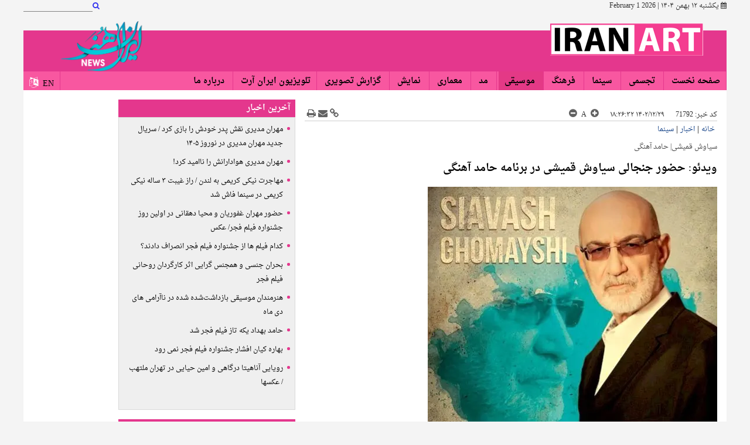

--- FILE ---
content_type: text/html; charset=UTF-8
request_url: https://www.iranart.news/%D8%A8%D8%AE%D8%B4-%D9%85%D9%88%D8%B3%DB%8C%D9%82%DB%8C-8/71792-%D9%88%DB%8C%D8%AF%D8%A6%D9%88-%D8%AD%D8%B6%D9%88%D8%B1-%D8%AC%D9%86%D8%AC%D8%A7%D9%84%DB%8C-%D8%B3%DB%8C%D8%A7%D9%88%D8%B4-%D9%82%D9%85%DB%8C%D8%B4%DB%8C-%D8%AF%D8%B1-%D8%A8%D8%B1%D9%86%D8%A7%D9%85%D9%87-%D8%AD%D8%A7%D9%85%D8%AF-%D8%A2%D9%87%D9%86%DA%AF%DB%8C
body_size: 11004
content:
<!doctype html>
  <html class="rtl fa browser-chrome browser-chrome-131 os-osx" lang="fa">

<head prefix="og: http://ogp.me/ns# fb: http://ogp.me/ns/fb#">
  <meta name="viewport" content="width=device-width; initial-scale=1.0" />
  <meta charset="utf-8" />

    <title>
    ویدئو: حضور جنجالی سیاوش قمیشی در برنامه حامد آهنگی | ایران آرت  </title>
  <meta property="og:title" content="ویدئو: حضور جنجالی سیاوش قمیشی در برنامه حامد آهنگی" />
  <meta property="og:site_name" content="ایران آرت" />
      <meta name="keywords" content="سیاوش قمیشی,حامد آهنگی" />
      <meta name="description" content="اجرای بدل قمیشی در برنامه حامد آهنگی در ساعات اخیر به یکی از پربازدیدترین ویدئوهای فضای مجازی تبدیل شده است." />
    <meta property="og:description" content="اجرای بدل قمیشی در برنامه حامد آهنگی در ساعات اخیر به یکی از پربازدیدترین ویدئوهای فضای مجازی تبدیل شده است." />
          <meta property="og:type" content="article">
          <meta property="og:url" content="https://www.iranart.news/بخش-%D9%85%D9%88%D8%B3%DB%8C%D9%82%DB%8C-8/71792-%D9%88%DB%8C%D8%AF%D8%A6%D9%88-%D8%AD%D8%B6%D9%88%D8%B1-%D8%AC%D9%86%D8%AC%D8%A7%D9%84%DB%8C-%D8%B3%DB%8C%D8%A7%D9%88%D8%B4-%D9%82%D9%85%DB%8C%D8%B4%DB%8C-%D8%AF%D8%B1-%D8%A8%D8%B1%D9%86%D8%A7%D9%85%D9%87-%D8%AD%D8%A7%D9%85%D8%AF-%D8%A2%D9%87%D9%86%DA%AF%DB%8C">
          <meta property="og:image" content="https://cdn.iranart.news/thumbnail/nF6JB1FrVT6J/bZgW4iX8y1_ODqn9RTpe_vYZQWAt3g5FXGZN7LHCok8_Ybm3bS3wf_eNJ4y3gOuE/%D8%B3%DB%8C%D8%A7%D9%88%D8%B4+%D9%82%D9%85%DB%8C%D8%B4%DB%8C.jpg">
        <link href="https://www.iranart.news/بخش-%D9%85%D9%88%D8%B3%DB%8C%D9%82%DB%8C-8/71792-%D9%88%DB%8C%D8%AF%D8%A6%D9%88-%D8%AD%D8%B6%D9%88%D8%B1-%D8%AC%D9%86%D8%AC%D8%A7%D9%84%DB%8C-%D8%B3%DB%8C%D8%A7%D9%88%D8%B4-%D9%82%D9%85%DB%8C%D8%B4%DB%8C-%D8%AF%D8%B1-%D8%A8%D8%B1%D9%86%D8%A7%D9%85%D9%87-%D8%AD%D8%A7%D9%85%D8%AF-%D8%A2%D9%87%D9%86%DA%AF%DB%8C" rel="canonical" />
        <!-- DEVELOPMENT MODE -->
          <link href="https://assets.iranart.news/favicon.ico" type="image/x-icon" rel="icon" />
      <link href="https://assets.iranart.news/favicon.ico" type="image/x-icon" rel="shortcut icon" />
          <script>
    /* <![CDATA[ */
        var socketAccess = 'pkqgmltboht7tfa0tanvkp3fm3';
    var refereData = {"type":0,"referer":null};
    var pageRefereData = "\/";
    var uHash = '4ckuMY';
    var i18n = new Array();
    var masterConfig = {"domain":"iranart.news","v":0,"lang":"fa","blackHoleToken":"AAAAAhQDBgARIGM5ZGFhZWZlMTg0ZDM5ZjBhZmFjYjk3ZWYyZjhkZWY4BgERIDYwNTU0NGZiYmZhM2E1MjQ1ZDRkZjRjYTQ5OTU5OWE5BgIRIGQxOThjNzgwNjBjZDVhNTRjYmM4NWEzOTViNjMxYTQ3","dir":"rtl","ajaxGeneration":true,"baseUrl":"\/","u":null,"wss":"edab9fc766201317b2632bbe72bab6ca","debug":false};
    var currentTime = new Date('Sun, 01 Feb 2026 02:11:57 +0000');

        var modelHits = {"8":["274930"]};
    /* ]]> */
  </script>
                <link href="https://assets.iranart.news/min/css/YToyOntpOjA7YToxOntpOjA7czoyMDoiY29tbW9uLWNzcy9saWIvcmVzZXQiO31pOjE7aTo3MDI0ODE2MDQ7fQ,,.css" media="all" rel="stylesheet" />
                        <link href="https://assets.iranart.news/min/css/YToyOntpOjA7YToxOntpOjA7czoyMToiY29tbW9uLWNzcy9saWIvY29tbW9uIjt9aToxO2k6NzAyNDgxNjA0O30,.css" media="screen, projection" rel="stylesheet" />
                        <link href="https://assets.iranart.news/min/css/YToyOntpOjA7YToxOntpOjA7czoyMDoiY29tbW9uLWNzcy9saWIvcHJpbnQiO31pOjE7aTo3MDI0ODE2MDQ7fQ,,.css" media="print" rel="stylesheet" />
                        <link href="https://assets.iranart.news/min/css/YToyOntpOjA7YToxOntpOjA7czoxMjoiY3NzL2ZvbnRzX2ZhIjt9aToxO2k6NzAyNDgxNjA0O30,.css" media="screen" rel="stylesheet" />
                        <link href="https://assets.iranart.news/min/css/YToyOntpOjA7YToxOntpOjA7czoyMDoiY3NzL2ZvbnQtYXdlc29tZS5taW4iO31pOjE7aTo3MDI0ODE2MDQ7fQ,,.css" media="screen" rel="stylesheet" />
                        <link href="https://assets.iranart.news/min/css/YToyOntpOjA7YToxOntpOjA7czoxOToiY3NzL2xpZ2h0c2xpZGVyLm1pbiI7fWk6MTtpOjcwMjQ4MTYwNDt9.css" media="screen" rel="stylesheet" />
                        <link href="https://assets.iranart.news/min/css/YToyOntpOjA7YToxOntpOjA7czo4OiJjc3MvbWFpbiI7fWk6MTtpOjcwMjQ4MTYwNDt9.css" media="screen" rel="stylesheet" />
                        <link href="https://assets.iranart.news/min/css/YToyOntpOjA7YToxOntpOjA7czo5OiJjc3MvcHJpbnQiO31pOjE7aTo3MDI0ODE2MDQ7fQ,,.css" media="print" rel="stylesheet" />
          
      <script src="https://assets.iranart.news/min/js/[base64].js">
    </script>
              <script src="https://assets.iranart.news/min/js/YToyOntpOjA7YToxOntpOjA7czo3OiJqcy9pbml0Ijt9aToxO2k6NzAyNDgxNjA0O30,.js"></script>
                <script src="https://assets.iranart.news/min/js/YToyOntpOjA7YToxOntpOjA7czoxNjoianMvanF1ZXJ5LnN0aWNreSI7fWk6MTtpOjcwMjQ4MTYwNDt9.js"></script>
                <script src="https://assets.iranart.news/min/js/YToyOntpOjA7YToxOntpOjA7czoxOToianMvanF1ZXJ5LmlubmVyZmFkZSI7fWk6MTtpOjcwMjQ4MTYwNDt9.js"></script>
                <script src="https://assets.iranart.news/min/js/YToyOntpOjA7YToxOntpOjA7czozNToianMvanF1ZXJ5LmNhcm91RnJlZFNlbC02LjIuMS1wYWNrZWQiO31pOjE7aTo3MDI0ODE2MDQ7fQ,,.js"></script>
                <script src="https://assets.iranart.news/min/js/YToyOntpOjA7YToxOntpOjA7czoxNDoianMvbGlnaHRzbGlkZXIiO31pOjE7aTo3MDI0ODE2MDQ7fQ,,.js"></script>
                <script src="https://assets.iranart.news/min/js/YToyOntpOjA7YToxOntpOjA7czozMDoiY29tbW9uLWpzL2NsYXNzZXMvR2FsbGVyeU1ha2VyIjt9aToxO2k6NzAyNDgxNjA0O30,.js"></script>
                <script src="https://assets.iranart.news/min/js/YToyOntpOjA7YToxOntpOjA7czoyOToiY29tbW9uLWpzL2NsYXNzZXMvQ29tbWVudEZvcm0iO31pOjE7aTo3MDI0ODE2MDQ7fQ,,.js"></script>
                <script src="https://assets.iranart.news/min/js/YToyOntpOjA7YToxOntpOjA7czoyOToiY29tbW9uLWpzL2NsYXNzZXMvQ29udGFjdEZvcm0iO31pOjE7aTo3MDI0ODE2MDQ7fQ,,.js"></script>
                <script src="https://assets.iranart.news/min/js/YToyOntpOjA7YToxOntpOjA7czoyMjoiY29tbW9uLWpzL2NsYXNzZXMvUmF0ZSI7fWk6MTtpOjcwMjQ4MTYwNDt9.js"></script>
                <script src="https://assets.iranart.news/min/js/YToyOntpOjA7YToxOntpOjA7czo3OiJqcy9tYWluIjt9aToxO2k6NzAyNDgxNjA0O30,.js"></script>
                <script src="https://assets.iranart.news/min/js/YToyOntpOjA7YToxOntpOjA7czo3OiJqcy9uZXdzIjt9aToxO2k6NzAyNDgxNjA0O30,.js"></script>
        <script>
    var catId = 8;
  </script>
</head>
<body class="news_layout">
    <meta name="samandehi" content="370034091"/>

<style>
  .main-menu li {
    height: 32px;
}
.index .fixed_bottom .type-resource-image a{
text-align : center !important;
}
</style>

<meta name="msvalidate.01" content="3EC66D3E34F66905A20DD3BAD08E6640" />

<!-- Google Tag Manager (noscript) -->
<noscript><iframe src="https://www.googletagmanager.com/ns.html?id=GTM-TTGJ48C"
height="0" width="0" style="display:none;visibility:hidden"></iframe></noscript>
<!-- End Google Tag Manager (noscript) -->
    <header class="upper-menu-date-search pt8 pb8 clearbox">
        <div class="main-container">
            <div class="date-menu-search-wrapper">
                <!--  DATE  -->
                
<div class="date w30 float">
    <i class="fa  fa-calendar"></i>
    <time datetime="2026-02-01T02:11:57+00:00" data-calendar-georgian="یکشنبه ۱۲ بهمن ۱۴۰۴" class="fadate">یکشنبه ۱۲ بهمن ۱۴۰۴</time>        |
        <time datetime="2026-02-01T02:11:57+00:00" data-calendar-persian="1404 12 Bahman" >2026 1 February</time></div>
                <!--  END OF DATE  -->

                <div class="w70 defloat upper-menu-search clearbox">
                    <!--    UPPER MENU    -->
                    <div class="defloat w20 search no-print">
    <div class="search">
        <form class="clearbox" id="searchForm" action="/fa/newsstudios/archive/?curp=1">
          <input type="text" class="w70 defloat" name="query" />
            <a class="defloat" href="#">
                <i class="fa fa-search"></i>
            </a>
        </form>
    </div>
</div>
                    <!--    END OF UPPER MENU   -->
                    <!--    UPPER MENU    -->
                    
	
    <nav class="upper-menu no-print defloat">
        <ul>
           				<li  >
					<a class="block" href="">
										</a>
					
									</li>
			        </ul>
     </nav>
	
                    <!--    END OF UPPER MENU   -->
                </div>
                <!-- date-menu-search-wrapper-->
            </div>
            <!-- end of upper-menu-searcch -->
        </div>
        <!-- end of main-container -->
    </header>
    <div class="main-container clearbox pb32">
        <header class="logo-menu clearbox">
            <!--    START logo  -->
            <div class="banner clearbox">
    <a class="logo" href="/">
      <img src="/images/logo.png" />
    </a>
    <div class="bg-soorati">
              <a class="logo-left" href="/">
          <img src="/images/logo-farsi-left.png" />
        </a>
                    <!-- <div class="center pd10 tabl100 defloat">
                    </div> -->
    </div>
</div>

            <!--    END OF logo     -->
            <!--    Main MENU    -->
            
    
    <nav class="main-menu clearbox no-print sticky_menu">
        <a class="toggle-menu" href="javascript:void(0);"><i class="fa fa-bars"></i></a>
        <ul class="mobile-menu w90 float">
                           <li  >
                    <a class="block" href="/">
                    صفحه نخست                    </a>
                    
                                    </li>
                            <li  >
                    <a class="block" href="/بخش-%D8%AA%D8%AC%D8%B3%D9%85%DB%8C-3">
                     تجسمی                    </a>
                    
                                    </li>
                            <li  >
                    <a class="block" href="/بخش-%D8%B3%DB%8C%D9%86%D9%85%D8%A7-4">
                     سینما                    </a>
                    
                                    </li>
                            <li  >
                    <a class="block" href="/بخش-%D9%81%D8%B1%D9%87%D9%86%DA%AF-5">
                     فرهنگ                    </a>
                    
                                    </li>
                            <li class='select select' >
                    <a class="block" href="/بخش-%D9%85%D9%88%D8%B3%DB%8C%D9%82%DB%8C-8">
                     موسیقی                    </a>
                    
                                    </li>
                            <li  >
                    <a class="block" href="/بخش-%D9%85%D8%AF-6">
                     مد                    </a>
                    
                                    </li>
                            <li  >
                    <a class="block" href="/بخش-%D9%85%D8%B9%D9%85%D8%A7%D8%B1%DB%8C-7">
                     معماری                    </a>
                    
                                    </li>
                            <li  >
                    <a class="block" href="/بخش-%D9%86%D9%85%D8%A7%DB%8C%D8%B4-9">
                     نمایش                    </a>
                    
                                    </li>
                            <li  >
                    <a class="block" href="/بخش-%DA%AF%D8%B2%D8%A7%D8%B1%D8%B4-%D8%AA%D8%B5%D9%88%DB%8C%D8%B1%DB%8C-10">
                     گزارش تصویری                    </a>
                    
                                    </li>
                            <li  >
                    <a class="block" href="/بخش-%D9%81%DB%8C%D9%84%D9%85-11">
                    تلویزیون ایران آرت                    </a>
                    
                                    </li>
                            <li  >
                    <a class="block" href="/صفحه-%D8%AF%D8%B1%D8%A8%D8%A7%D8%B1%D9%87-%D9%85%D8%A7-22">
                     درباره ما                    </a>
                    
                                    </li>
                    </ul>
        <!--   LANGUAGE SELECTION    -->
            <ul class="defloat lan">
            <li class="inlineblock mr4">
            <a class="en_lan " href="/en">
                EN
            </a>
            <i class="fa fa-language mr4"></i>
        </li>
    
    </ul>
        <!--  END OF LANGUAGE SELECTION    -->
     </nav>
    <!-- end of mainn-menu -->
    
            <!--    END OF MAIN MENU   -->
        </header>
        <!-- end of logo-menu -->
        <main data-entity-id="71792" data-entity-module="cont">
            <div class="pt16 background-white pb16 clearbox">
                <div class="news-article-wrapper w60 float">
                    <div class="tabl468 no-print mt16">
                        <div  style="width: px;" class="type-script ">
<div id="sanjagh_uwferu"></div>
</div>

<div  style="width: px;" class="type-script tabliq-mobile">
<div id="pos-article-display-114359"></div>
</div>
                    </div>
                    <!-- NEWS -->
                    


<!-- NewsArticle Schema -->
<script type="application/ld+json">
  {"@context":"https:\/\/schema.org","@type":"NewsArticle","inLanguage":"fa","mainEntityOfPage":{"@type":"WebPage","@id":"https:\/\/www.iranart.news\/بخش-%D9%85%D9%88%D8%B3%DB%8C%D9%82%DB%8C-8\/71792-%D9%88%DB%8C%D8%AF%D8%A6%D9%88-%D8%AD%D8%B6%D9%88%D8%B1-%D8%AC%D9%86%D8%AC%D8%A7%D9%84%DB%8C-%D8%B3%DB%8C%D8%A7%D9%88%D8%B4-%D9%82%D9%85%DB%8C%D8%B4%DB%8C-%D8%AF%D8%B1-%D8%A8%D8%B1%D9%86%D8%A7%D9%85%D9%87-%D8%AD%D8%A7%D9%85%D8%AF-%D8%A2%D9%87%D9%86%DA%AF%DB%8C"},"url":"https:\/\/www.iranart.news\/بخش-%D9%85%D9%88%D8%B3%DB%8C%D9%82%DB%8C-8\/71792-%D9%88%DB%8C%D8%AF%D8%A6%D9%88-%D8%AD%D8%B6%D9%88%D8%B1-%D8%AC%D9%86%D8%AC%D8%A7%D9%84%DB%8C-%D8%B3%DB%8C%D8%A7%D9%88%D8%B4-%D9%82%D9%85%DB%8C%D8%B4%DB%8C-%D8%AF%D8%B1-%D8%A8%D8%B1%D9%86%D8%A7%D9%85%D9%87-%D8%AD%D8%A7%D9%85%D8%AF-%D8%A2%D9%87%D9%86%DA%AF%DB%8C","headline":"ویدئو: حضور جنجالی سیاوش قمیشی در برنامه حامد آهنگی","alternativeHeadline":"سیاوش قمیشی| حامد آهنگی","description":"اجرای بدل قمیشی در برنامه حامد آهنگی در ساعات اخیر به یکی از پربازدیدترین ویدئوهای فضای مجازی تبدیل شده است.","image":{"@type":"ImageObject","url":null,"width":null,"height":null},"datePublished":"2024-03-19T18:26:32Z","dateModified":"2024-03-19T14:56:32Z","keywords":"سیاوش قمیشی,حامد آهنگی","articleSection":"موسیقی","author":{"@type":"Organization","name":"ایران آرت","url":"https:\/\/www.iranart.news"},"publisher":{"@type":"Organization","name":"ایران آرت","image":"https:\/\/www.iranart.news\/images\/default-big.jpg","url":"https:\/\/www.iranart.news","email":"info@base.aasaam-demo.ir","logo":{"@type":"ImageObject","url":"https:\/\/www.iranart.news\/images\/logo.png"},"sameAs":[]},"articleBody":"ایران آرت: در برنامه جدید شباهنگی با اجرای حامد آهنگی، فردی که به عنوان بدل سیاوش قمیشی معرفی شده است به اجرای ترانه پرداخت. نکته جالب این است که بعد از این اجرا حامد آهنگی خطاب به بدل قمیشی گفت: مرسی که به وطنت برگشتی! با پخش تیزر این برنامه، اجرای بدل قمیشی در ساعات اخیر به یکی از پربازدیدترین ویدئوهای فضای مجازی تبدیل شده است. ویدئویی که از این برنامه منتشر شده است را ببینید."}</script>

<article class="news_article mt8 pr16" itemtype="http://schema.org/Article" itemscope="">
  <header>
    <div class="clearbox news-tools mb4">

      <!-- TOOLS (PRINTS, PDF, EMAIL) -->
      <div class="noprint clearbox defloat tools">
  <a class="fa fa-print ml4 defloat icon" href="javascript:void(0)" onclick="window.print();" title="چاپ" rel="nofollow">
  </a>
  <a class="fa fa-envelope ml4 defloat icon" href="mailto:yourfriendmail@tld.com?subject=%D9%88%DB%8C%D8%AF%D8%A6%D9%88%3A+%D8%AD%D8%B6%D9%88%D8%B1+%D8%AC%D9%86%D8%AC%D8%A7%D9%84%DB%8C+%D8%B3%DB%8C%D8%A7%D9%88%D8%B4+%D9%82%D9%85%DB%8C%D8%B4%DB%8C+%D8%AF%D8%B1+%D8%A8%D8%B1%D9%86%D8%A7%D9%85%D9%87+%D8%AD%D8%A7%D9%85%D8%AF+%D8%A2%D9%87%D9%86%DA%AF%DB%8C&amp;body='https%3A%2F%2Fwww.iranart.news%2Ffa%2Ftiny%2Fnews-71792'" title="sendToOther" rel="nofollow">
  </a>
  <a class="fa fa-link ml4 defloat icon" href="https://www.iranart.news/fa/tiny/news-71792" title="لینک کوتاه" rel="nofollow">
  </a>

  </div>
      <!-- END OF TOOLS (PRINTS, PDF, EMAIL) -->

      <span class="inlineblock ml16">
        کد خبر:
        <span>71792</span>
      </span>
      <time datetime="2024-03-19T14:56:32Z" class="inlineblock ml16" itemprop="datepublished">
        ۱۴۰۲/۱۲/۲۹ ۱۸:۲۶:۳۲      </time>
      <a id="incfont" href="javascript:void(0);" class="fa fa-plus-circle inlineblock noprint" rel="nofollow"></a>
      <span class="mr4 ml4 noprint" rel="nofollow"> A </span>
      <a id="decfont" href="javascript:void(0);" class="fa fa-minus-circle icon inlineblock noprint" rel="nofollow"></a>
    </div>

    <!-- BREADCRUMD -->
    <div class="mb16 clearbox fn14 bread_crumbs mt8">
      
      <a href="/" class="float ml4 mr4">خانه</a>
      <span class="float">|</span>
                        <a href="/بخش-%D8%A7%D8%AE%D8%A8%D8%A7%D8%B1-2" class="float ml4 mr4">اخبار</a>

                      <span class="float">|</span>
                                                        <a href="/بخش-%D8%B3%DB%8C%D9%86%D9%85%D8%A7-4" class="float ml4 mr4">سینما</a>

                            </div>
    <!-- END OF BREADCRUMD -->

          <h2 class="fn12 news_uptitle mt16" itemprop="headline">
        سیاوش قمیشی| حامد آهنگی      </h2>
        <h1 class="fb fn18 news_title mt8 mb8" itemprop="name">
      <!-- <a href="" title="" target="_blank" itemprop="url"> -->
      ویدئو: حضور جنجالی سیاوش قمیشی در برنامه حامد آهنگی      <!-- </a> -->
    </h1>

  </header>
  <section class="article_body mt16 clearbox fn14 content" itemprop="articlebody">
    <div itemtype="http://schema.org/ImageObject" itemprop="image" itemscope="">
                                
          <img src="https://cdn.iranart.news/thumbnail/nF6JB1FrVT6J/bZgW4iX8y1_ODqn9RTpe_vYZQWAt3g5FXGZN7LHCok8_Ybm3bS3wf_eNJ4y3gOuE/%D8%B3%DB%8C%D8%A7%D9%88%D8%B4+%D9%82%D9%85%DB%8C%D8%B4%DB%8C.jpg" alt="ویدئو: حضور جنجالی سیاوش قمیشی در برنامه حامد آهنگی" class="block">
          <!-- </a> -->
                          <p class="fn14 mt16 mb16 news_lead pr8 pl8 pt8 pb8" itemprop="description">
            اجرای بدل قمیشی در برنامه حامد آهنگی در ساعات اخیر به یکی از پربازدیدترین ویدئوهای فضای مجازی تبدیل شده است.          </p>
                              
    </div>
    <!-- name and image of journalist  -->
        <!-- Content -->
    <p><a href="http://Iranart.ir" target="_blank"><strong>ایران آرت:</strong></a> در برنامه جدید شباهنگی با اجرای حامد آهنگی، فردی که به عنوان بدل سیاوش قمیشی معرفی شده است به اجرای ترانه پرداخت. نکته جالب این است که بعد از این&nbsp; اجرا حامد آهنگی خطاب به بدل قمیشی گفت: مرسی که به وطنت برگشتی!</p>

<p>با پخش تیزر این برنامه، اجرای بدل قمیشی در ساعات اخیر به یکی از پربازدیدترین ویدئوهای فضای مجازی تبدیل شده است.</p>

<p>ویدئویی که از این برنامه منتشر شده است را ببینید.</p>

<div>
<div class="aasaam-embed-container"><iframe allowfullscreen="" frameborder="0" mozallowfullscreen="" src="https://www.aparat.com/video/video/embed/videohash/SXUoN/vt/frame" webkitallowfullscreen="" width="640"></iframe></div>
</div>

<p>&nbsp;</p>
    <script>
      window.onload = function() {
        var suTitrs = document.getElementsByTagName("em");
        for (var i = 0; i < suTitrs.length; i++) {
          var temp = suTitrs[i];
          if (temp.getAttribute('data-class') == 'right-blockquote' || temp.getAttribute('data-class') == 'left-blockquote') {
            parent = temp.parentNode;
            var newQuote = document.createElement("blockquote");
            newQuote.innerHTML = temp.textContent;
            // var quotIconLeft = $('<i class="fa fa-quote-left"></i>')[0];
            // var quotIconRight = $('<i class="fa fa-quote-right"></i>')[0];
            // newQuote.appendChild(quotIconLeft);
            // newQuote.insertBefore(quotIconRight, newQuote.firstChild);
            newQuote.className = temp.getAttribute('data-class');
            parent.appendChild(newQuote);
            temp.removeAttribute("style");
          }
        }
      };
    </script>
      </section>

  
  <!-- PRODUCTER -->
    <!-- END OF PRODUCTER -->


</article>
<!-- LINK HELPERS -->
<script>
  var NewsListLimit = 10;
</script>

<div class="tabl468 no-print mt16">
  <div  style="width: px; height: px; margin: 0 auto; overflow: hidden;" class="type-resource type-resource-image tabliq-mobile">
	<a
		href="/advertisements/triggered/56/" target="_blank"
	rel="nofollow" style="display: block;">
		<img src="https://cdn.iranart.news/servev2/Avn7W6OtrzJ3/WcamNEAcGcM,/%D8%A7%DB%8C%D9%86%D8%B3%D8%AA%D8%A7%DA%AF%D8%B1%D8%A7%D9%85+%D8%A7%DB%8C%D8%B1%D8%A7%D9%86+%D8%A2%D8%B1%D8%AA+-+%D8%AE%D8%A8%D8%B1.jpg" alt="" style="width: px; border:none;" />
		<!-- <span style="visibility: hidden; overflow: hidden;"></span> -->
	</a>
</div>

<div  style="width: px;" class="type-script tabliq-mobile">
<div id="pos-article-display-114323"></div>
</div>
</div>
<!-- SOCIAL ICONS -->
<div class="share-wrap no-print clearbox">
    <ul class="fn11 mt24 mb8 sharing-tools defloat noprint">
        <li class="inlineblock ">
          <span>ارسال به</span>
            <a class="face block fa fa-facebook-square" href="http://www.facebook.com/sharer.php?u=https%3A%2F%2Fwww.iranart.news%2Ffa%2Ftiny%2Fnews-71792&amp;t=ویدئو: حضور جنجالی سیاوش قمیشی در برنامه حامد آهنگی" rel="nofollow" target="_blank"></a>
        </li>
        <li class="inlineblock ">
            <a class="google block fa fa-google-plus-square" href="https://plusone.google.com/_/+1/confirm?hl=en&amp;url=https%3A%2F%2Fwww.iranart.news%2Ffa%2Ftiny%2Fnews-71792" rel="nofollow" target="_blank"></a>
        </li>
        <li class="inlineblock ">
            <a class="twitter block fa fa-twitter-square" href="http://twitter.com/share?text=ویدئو: حضور جنجالی سیاوش قمیشی در برنامه حامد آهنگی&amp;url=https%3A%2F%2Fwww.iranart.news%2Ffa%2Ftiny%2Fnews-71792" rel="nofollow" target="_blank"></a>
        </li>
    </ul>
</div><!-- END OF SOCIAL ICON  -->
<!-- KEYWORDS -->
<section class="word_key fn14 mt8 noprint clearbox">
    <i class="fa mt8 float fa-tag"></i>
        <!-- lang -->
          <a class="float" href="/tags/%D8%B3%DB%8C%D8%A7%D9%88%D8%B4_%D9%82%D9%85%DB%8C%D8%B4%DB%8C" title="سیاوش قمیشی" target="_blank">
          سیاوش قمیشی      </a>
    
        <!-- lang -->
          <a class="float" href="/tags/%D8%AD%D8%A7%D9%85%D8%AF_%D8%A2%D9%87%D9%86%DA%AF%DB%8C" title="حامد آهنگی" target="_blank">
          حامد آهنگی      </a>
    
    </section>
<!-- END OF KEYWORDS -->                    <!-- END OF NEWS -->
                    <!-- RELATED NEWS -->
                    
    <section class="related_news fn12 mt16 mb16 noprint" data-element-name="VIEW_A" itemtype="http://schema.org/CreativeWork" itemscope="">
    <header>
        <p class="fb fn14">
            اخبار مرتبط        </p>
    </header>
    <ul class="mt8">
                <li itemprop="name" class="mt8">
            <a href="https://www.iranart.news/بخش-%D9%88%DB%8C%D8%B3%D8%AA%D8%A7-31/70613-%D8%A8%D8%A8%DB%8C%D9%86%DB%8C%D8%AF-%D8%B1%D9%82%D8%B5-%D9%87%D9%86%D8%AF%DB%8C-%D8%AC%D8%A7%D9%84%D8%A8-%D8%B9%D9%85%D9%88-%D9%BE%D9%88%D8%B1%D9%86%DA%AF-%D8%AD%D8%A7%D9%85%D8%AF-%D8%A2%D9%87%D9%86%DA%AF%DB%8C" title="ببینید: رقص هندی جالب عمو پورنگ و حامد آهنگی" target="_blank" itemprop="url">
                ببینید: رقص هندی جالب عمو پورنگ و حامد آهنگی            </a>
        </li>
                <li itemprop="name" class="mt8">
            <a href="https://www.iranart.news/بخش-%D9%85%D9%88%D8%B3%DB%8C%D9%82%DB%8C-8/65896-%D9%88%DB%8C%D8%AF%D8%A6%D9%88-%D8%A8%D8%A7%D8%B2%D8%AE%D9%88%D8%A7%D9%86%DB%8C-%D8%A2%D9%87%D9%86%DA%AF-%D8%B3%DB%8C%D8%A7%D9%88%D8%B4-%D9%82%D9%85%DB%8C%D8%B4%DB%8C-%D8%AA%D9%88%D8%B3%D8%B7-%D8%B1%D8%B6%D8%A7-%D8%B5%D8%A7%D8%AF%D9%82%DB%8C" title="ویدئو: بازخوانی آهنگ سیاوش قمیشی توسط رضا صادقی" target="_blank" itemprop="url">
                ویدئو: بازخوانی آهنگ سیاوش قمیشی توسط رضا صادقی            </a>
        </li>
                <li itemprop="name" class="mt8">
            <a href="https://www.iranart.news/بخش-%D8%B3%DB%8C%D9%86%D9%85%D8%A7-4/65000-%D9%88%DB%8C%D8%AF%D8%A6%D9%88-%D8%BA%D9%84%D8%A7%D9%85%D8%B1%D8%B6%D8%A7-%D9%86%DB%8C%DA%A9%D8%AE%D9%88%D8%A7%D9%87-%D9%86%D9%88%D8%A7%D8%AE%D8%AA%D9%86-%DA%AF%DB%8C%D8%AA%D8%A7%D8%B1-%D8%AE%D9%88%D8%A7%D9%86%D8%B4-%D8%A7%D8%B3%D9%BE%D8%A7%D9%86%DB%8C%D9%88%D9%84%DB%8C-%D8%B4%D9%88%D8%AE%DB%8C-%D8%AC%D8%A7%D9%84%D8%A8-%D8%A8%D8%A7-%D8%AD%D8%A7%D9%85%D8%AF-%D8%A2%D9%87%D9%86%DA%AF%DB%8C" title="ویدئو: غلامرضا نیکخواه، نواختن گیتار و خوانش اسپانیولی/شوخی جالب با حامد آهنگی" target="_blank" itemprop="url">
                ویدئو: غلامرضا نیکخواه، نواختن گیتار و خوانش اسپانیولی/شوخی جالب با حامد آهنگی            </a>
        </li>
                <li itemprop="name" class="mt8">
            <a href="https://www.iranart.news/بخش-%D8%B3%DB%8C%D9%86%D9%85%D8%A7-4/64443-%D8%AC%D9%88%DA%A9%D8%B1-%DA%86%D9%82%D8%AF%D8%B1-%D8%B3%D8%A7%D9%86%D8%B3%D9%88%D8%B1-%D9%85%D9%87%D9%86%D8%AF%D8%B3%DB%8C-%D9%85%DB%8C-%D8%B4%D9%88%D8%AF-%DA%86%D9%82%D8%AF%D8%B1-%D9%BE%D9%88%D9%84-%D9%85%DB%8C-%D8%AF%D9%87%D8%AF-%D9%BE%D8%B4%D8%AA-%D9%BE%D8%B1%D8%AF%D9%87-%D9%87%D8%A7-%D8%A7%D8%B2-%D8%B2%D8%A8%D8%A7%D9%86-%D9%85%D8%AD%D9%85%D8%AF-%D8%B9%D9%84%DB%8C%D9%85%D8%B1%D8%AF%D8%A7%D9%86%DB%8C" title="جوکر چقدر سانسور و مهندسی می شود چقدر پول می دهد؟ / پشت پرده ها از زبان محمد علیمردانی" target="_blank" itemprop="url">
                جوکر چقدر سانسور و مهندسی می شود چقدر پول می دهد؟ / پشت پرده ها از زبان محمد علیمردانی            </a>
        </li>
                <li itemprop="name" class="mt8">
            <a href="https://www.iranart.news/بخش-%D9%85%D9%88%D8%B3%DB%8C%D9%82%DB%8C-8/64335-%D9%88%D9%82%D8%AA%DB%8C-%D8%AD%D8%A7%D9%85%D8%AF-%D8%A2%D9%87%D9%86%DA%AF%DB%8C-%D8%A7%D8%AF%D8%A7%DB%8C-%D8%A7%D8%A8%DB%8C-%D8%B1%D8%A7-%D8%AF%D8%B1-%D9%85%DB%8C-%D8%A2%D9%88%D8%B1%D8%AF-%D9%81%DB%8C%D9%84%D9%85" title="وقتی حامد آهنگی ادای ابی را در می‌آورد/ فیلم" target="_blank" itemprop="url">
                وقتی حامد آهنگی ادای ابی را در می‌آورد/ فیلم            </a>
        </li>
            </ul>
</section>
    
                    <!-- END RELATED NEWS -->
                    <div class="inline-adv">
                            <div  style="width: px;" class="type-script tabliq-mobile">
<div id="pos-article-display-card-114358"></div>
</div>
                        </div>

                    <!-- COMMENT -->
                    <!-- COMMENT LIST -->
                    <section class="comment_list mt32">
    </section>
                    <!-- END OF COMMENT LIST -->

                    <!-- COMMENT FORM -->
                    



<script>

var setCommentParentId = function(parentId) {
  $('#commentParent').val(parentId);

  $('html, body').animate({
    scrollTop: $("#newsCommentBoxForm").offset().top
  }, 2000);

};
$(document).ready(function() {
  new CommentForm($('#newsCommentBoxForm form'), {"object_master_id":"274930","category_id":"8","model":8}, {
    onSubmit: function() {
      $('#newsCommentBoxForm .statusBox').show().html('در حال ارسال نظر...');
      $('#newsCommentBoxForm fieldset').attr("disabled", "disabled");
      $('#newsCommentBoxForm button').hide();
    },
    onError: function() {
      $('#newsCommentBoxForm fieldset').removeAttr("disabled");
      $('#newsCommentBoxForm .statusBox').show().html('ارسال نظر با خطا مواجه شد.');
      $('#newsCommentBoxForm button').show();
    },
    onSuccess: function() {
      $('#newsCommentBoxForm fieldset').removeAttr("disabled");
      $('#newsCommentBoxForm .statusBox').show().html("نظر شما با موفقیت ارسال شد");
      $('#newsCommentBoxForm button').show();
      $('#commentMessage').val('');
    }
  });
});
</script>



<section id="newsCommentBoxForm" class="comment_form no-print mt32 noprint mr16">
        <header class="fn14 fb">
            <span>
            ارسال نظر            </span>
        </header>
        <form class="pt16 pb16 pr8 pl8 clearbox">
            <fieldset>
            <div class="clearbox">
                <input id="commentName" class="w45 float text fb" type="text" placeholder="نام" name="name" value=""/>
                <input id="commentEmail" class="w45 defloat text fb ltr" type="text" placeholder="Email"  name="email" value=""/>
                <input id="commentParent" name="parent" type="hidden" value="" />
            </div>
            <textarea id="commentMessage" class="text mt24 fb" placeholder="نظر" name="message" required></textarea>
            <div class="clearbox">
            <button class="w20 submit defloat fb mt12" type="submit" name="button" value="submit">
         <i class="fa fa-paper-plane" aria-hidden="true"></i>
        </button>
          <span class="statusBox fn12 fb float  pt8 pb8"></span>
            </div>
  </fieldset>
        </form>
</section>
                    <!-- END OF COMMENT FORM -->
                </div>
                <!-- end of w60 -->
                <div class="w40 border-box last-most-wrap no-print  float pr16">
                    <section class="float w65 last-most-news">
                        <!-- last news -->
                            <section class="float box1" itemtype="http://schema.org/CreativeWork" itemscope data-element-name="VIEW_B">
        <header >
            <p class="fb fn14">
            آخرین اخبار            </p>
        </header>
        <ul>
                        <li>
                <a href="/بخش-%D8%B3%DB%8C%D9%86%D9%85%D8%A7-4/74786-%D9%85%D9%87%D8%B1%D8%A7%D9%86-%D9%85%D8%AF%DB%8C%D8%B1%DB%8C-%D9%86%D9%82%D8%B4-%D9%BE%D8%AF%D8%B1-%D8%AE%D9%88%D8%AF%D8%B4-%D8%B1%D8%A7-%D8%A8%D8%A7%D8%B2%DB%8C-%DA%A9%D8%B1%D8%AF-%D8%B3%D8%B1%DB%8C%D8%A7%D9%84-%D8%AC%D8%AF%DB%8C%D8%AF-%D9%85%D9%87%D8%B1%D8%A7%D9%86-%D9%85%D8%AF%DB%8C%D8%B1%DB%8C-%D8%AF%D8%B1-%D9%86%D9%88%D8%B1%D9%88%D8%B2" class="clearbox" itemprop="url" target="_blank" title="مهران مدیری نقش پدر خودش را بازی کرد / سریال جدید مهران مدیری در نوروز ۱۴۰۵">
                    <p class="float" itemprop="name">
                        مهران مدیری نقش پدر خودش را بازی کرد / سریال جدید مهران مدیری در نوروز ۱۴۰۵                    </p>
                </a>
            </li>
                    <li>
                <a href="/بخش-%D8%B3%DB%8C%D9%86%D9%85%D8%A7-4/75619-%D9%85%D9%87%D8%B1%D8%A7%D9%86-%D9%85%D8%AF%DB%8C%D8%B1%DB%8C-%D9%87%D9%88%D8%A7%D8%AF%D8%A7%D8%B1%D8%A7%D9%86%D8%B4-%D8%B1%D8%A7-%D9%86%D8%A7%D8%A7%D9%85%DB%8C%D8%AF-%DA%A9%D8%B1%D8%AF" class="clearbox" itemprop="url" target="_blank" title="مهران مدیری هوادارانش را ناامید کرد!">
                    <p class="float" itemprop="name">
                        مهران مدیری هوادارانش را ناامید کرد!                    </p>
                </a>
            </li>
                    <li>
                <a href="/بخش-%D8%B3%DB%8C%D9%86%D9%85%D8%A7-4/74578-%D9%85%D9%87%D8%A7%D8%AC%D8%B1%D8%AA-%D9%86%DB%8C%DA%A9%DB%8C-%DA%A9%D8%B1%DB%8C%D9%85%DB%8C-%D8%A8%D9%87-%D9%84%D9%86%D8%AF%D9%86-%D8%B1%D8%A7%D8%B2-%D8%BA%DB%8C%D8%A8%D8%AA-%D8%B3%D8%A7%D9%84%D9%87-%D9%86%DB%8C%DA%A9%DB%8C-%DA%A9%D8%B1%DB%8C%D9%85%DB%8C-%D8%AF%D8%B1-%D8%B3%DB%8C%D9%86%D9%85%D8%A7-%D9%81%D8%A7%D8%B4-%D8%B4%D8%AF" class="clearbox" itemprop="url" target="_blank" title="مهاجرت نیکی کریمی به لندن / راز غیبت ۳ ساله نیکی کریمی در سینما فاش شد">
                    <p class="float" itemprop="name">
                        مهاجرت نیکی کریمی به لندن / راز غیبت ۳ ساله نیکی کریمی در سینما فاش شد                    </p>
                </a>
            </li>
                    <li>
                <a href="/بخش-%D8%B3%DB%8C%D9%86%D9%85%D8%A7-4/75883-%D8%AD%D8%B6%D9%88%D8%B1-%D9%85%D9%87%D8%B1%D8%A7%D9%86-%D8%BA%D9%81%D9%88%D8%B1%DB%8C%D8%A7%D9%86-%D9%85%D8%AD%DB%8C%D8%A7-%D8%AF%D9%87%D9%82%D8%A7%D9%86%DB%8C-%D8%AF%D8%B1-%D8%A7%D9%88%D9%84%DB%8C%D9%86-%D8%B1%D9%88%D8%B2-%D8%AC%D8%B4%D9%86%D9%88%D8%A7%D8%B1%D9%87-%D9%81%DB%8C%D9%84%D9%85-%D9%81%D8%AC%D8%B1-%D8%B9%DA%A9%D8%B3" class="clearbox" itemprop="url" target="_blank" title="حضور مهران غفوریان و محیا دهقانی در اولین روز جشنواره فیلم فجر/ عکس">
                    <p class="float" itemprop="name">
                        حضور مهران غفوریان و محیا دهقانی در اولین روز جشنواره فیلم فجر/ عکس                    </p>
                </a>
            </li>
                    <li>
                <a href="/بخش-%D8%B3%DB%8C%D9%86%D9%85%D8%A7-4/75878-%DA%A9%D8%AF%D8%A7%D9%85-%D9%81%DB%8C%D9%84%D9%85-%D9%87%D8%A7-%D8%A7%D8%B2-%D8%AC%D8%B4%D9%86%D9%88%D8%A7%D8%B1%D9%87-%D9%81%DB%8C%D9%84%D9%85-%D9%81%D8%AC%D8%B1-%D8%A7%D9%86%D8%B5%D8%B1%D8%A7%D9%81-%D8%AF%D8%A7%D8%AF%D9%86%D8%AF" class="clearbox" itemprop="url" target="_blank" title="کدام فیلم ها از جشنواره فیلم فجر انصراف دادند؟">
                    <p class="float" itemprop="name">
                        کدام فیلم ها از جشنواره فیلم فجر انصراف دادند؟                    </p>
                </a>
            </li>
                    <li>
                <a href="/بخش-%D8%B3%DB%8C%D9%86%D9%85%D8%A7-4/75877-%D8%A8%D8%AD%D8%B1%D8%A7%D9%86-%D8%AC%D9%86%D8%B3%DB%8C-%D9%87%D9%85%D8%AC%D9%86%D8%B3-%DA%AF%D8%B1%D8%A7%DB%8C%DB%8C-%D8%A7%D8%AB%D8%B1-%DA%A9%D8%A7%D8%B1%DA%AF%D8%B1%D8%AF%D8%A7%D9%86-%D8%B1%D9%88%D8%AD%D8%A7%D9%86%DB%8C-%D9%81%DB%8C%D9%84%D9%85-%D9%81%D8%AC%D8%B1" class="clearbox" itemprop="url" target="_blank" title="بحران جنسی و همجنس گرایی اثر کارگردان روحانی فیلم فجر">
                    <p class="float" itemprop="name">
                        بحران جنسی و همجنس گرایی اثر کارگردان روحانی فیلم فجر                    </p>
                </a>
            </li>
                    <li>
                <a href="/بخش-%D9%85%D9%88%D8%B3%DB%8C%D9%82%DB%8C-8/75876-%D9%87%D9%86%D8%B1%D9%85%D9%86%D8%AF%D8%A7%D9%86-%D9%85%D9%88%D8%B3%DB%8C%D9%82%DB%8C-%D8%A8%D8%A7%D8%B2%D8%AF%D8%A7%D8%B4%D8%AA-%D8%B4%D8%AF%D9%87-%D8%B4%D8%AF%D9%87-%D8%AF%D8%B1-%D9%86%D8%A7%D8%A2%D8%B1%D8%A7%D9%85%DB%8C-%D9%87%D8%A7%DB%8C-%D8%AF%DB%8C-%D9%85%D8%A7%D9%87" class="clearbox" itemprop="url" target="_blank" title="هنرمندان موسیقی بازداشت‌شده شده در ناآرامی های دی ماه">
                    <p class="float" itemprop="name">
                        هنرمندان موسیقی بازداشت‌شده شده در ناآرامی های دی ماه                    </p>
                </a>
            </li>
                    <li>
                <a href="/بخش-%D8%B3%DB%8C%D9%86%D9%85%D8%A7-4/75866-%D8%AD%D8%A7%D9%85%D8%AF-%D8%A8%D9%87%D8%AF%D8%A7%D8%AF-%DB%8C%DA%A9%D9%87-%D8%AA%D8%A7%D8%B2-%D9%81%DB%8C%D9%84%D9%85-%D9%81%D8%AC%D8%B1-%D8%B4%D8%AF" class="clearbox" itemprop="url" target="_blank" title="حامد بهداد یکه تاز فیلم فجر شد">
                    <p class="float" itemprop="name">
                        حامد بهداد یکه تاز فیلم فجر شد                    </p>
                </a>
            </li>
                    <li>
                <a href="/بخش-%D8%B3%DB%8C%D9%86%D9%85%D8%A7-4/75850-%D8%A8%D9%87%D8%A7%D8%B1%D9%87-%DA%A9%DB%8C%D8%A7%D9%86-%D8%A7%D9%81%D8%B4%D8%A7%D8%B1-%D8%AC%D8%B4%D9%86%D9%88%D8%A7%D8%B1%D9%87-%D9%81%DB%8C%D9%84%D9%85-%D9%81%D8%AC%D8%B1-%D9%86%D9%85%DB%8C-%D8%B1%D9%88%D8%AF" class="clearbox" itemprop="url" target="_blank" title="بهاره کیان افشار جشنواره فیلم فجر نمی رود">
                    <p class="float" itemprop="name">
                        بهاره کیان افشار جشنواره فیلم فجر نمی رود                    </p>
                </a>
            </li>
                    <li>
                <a href="/بخش-%D8%B3%DB%8C%D9%86%D9%85%D8%A7-4/75864-%D8%B1%D9%88%DB%8C%D8%A7%DB%8C%DB%8C-%D8%A2%D9%86%D8%A7%D9%87%DB%8C%D8%AA%D8%A7-%D8%AF%D8%B1%DA%AF%D8%A7%D9%87%DB%8C-%D8%A7%D9%85%DB%8C%D9%86-%D8%AD%DB%8C%D8%A7%DB%8C%DB%8C-%D8%AF%D8%B1-%D8%AA%D9%87%D8%B1%D8%A7%D9%86-%D9%85%D9%84%D8%AA%D9%87%D8%A8-%D8%B9%DA%A9%D8%B3%D9%87%D8%A7" class="clearbox" itemprop="url" target="_blank" title="رویایی آناهیتا درگاهی و امین حیایی در تهران ملتهب / عکسها">
                    <p class="float" itemprop="name">
                        رویایی آناهیتا درگاهی و امین حیایی در تهران ملتهب / عکسها                    </p>
                </a>
            </li>
            </ul>
</section>

                        <!-- most-news -->
                            <section class="float box1 mt16" itemtype="http://schema.org/CreativeWork" itemscope data-element-name="VIEW_C">
        <header>
            <p class="fb fn14">
            پربیننده ترین            </p>
        </header>
        <ul>
                        <li>
                <a href="/بخش-%D8%B3%DB%8C%D9%86%D9%85%D8%A7-4/74205-%D8%AA%D8%B1%D8%A7%D9%86%D9%87-%D8%B9%D9%84%DB%8C%D8%AF%D9%88%D8%B3%D8%AA%DB%8C-%DA%A9%D8%AC%D8%A7%D8%B3%D8%AA-%D8%AA%D8%B1%D8%A7%D9%86%D9%87-%D8%B9%D9%84%DB%8C%D8%AF%D9%88%D8%B3%D8%AA%DB%8C-%D8%A8%D9%87-%D8%A7%DB%8C%D9%86-%D8%AF%D9%84%DB%8C%D9%84-%D9%85%D8%AE%D9%81%DB%8C-%D8%B4%D8%AF" class="clearbox" itemprop="url" target="_blank" title="ترانه علیدوستی کجاست؟ / ترانه علیدوستی به این دلیل مخفی شد">
                    <p class="float" itemprop="name">
                        ترانه علیدوستی کجاست؟ / ترانه علیدوستی به این دلیل مخفی شد                    </p>
                </a>
            </li>
                    <li>
                <a href="/بخش-%D8%B3%DB%8C%D9%86%D9%85%D8%A7-4/75678-%DA%A9%D8%AF%D8%A7%D9%85-%D8%A8%D8%A7%D8%B2%DB%8C%DA%AF%D8%B1%D8%A7%D9%86-%D9%85%D8%B9%D8%B1%D9%88%D9%81-%D8%AF%D8%B1-%DA%86%D9%87%D9%84-%DA%86%D9%87%D8%A7%D8%B1%D9%85%DB%8C%D9%86-%D8%AC%D8%B4%D9%86%D9%88%D8%A7%D8%B1%D9%87-%D9%81%DB%8C%D9%84%D9%85-%D9%81%D8%AC%D8%B1-%D8%AD%D8%B6%D9%88%D8%B1-%D8%AF%D8%A7%D8%B1%D9%86%D8%AF" class="clearbox" itemprop="url" target="_blank" title="کدام بازیگران معروف در چهل و چهارمین جشنواره فیلم فجر حضور دارند؟ ">
                    <p class="float" itemprop="name">
                        کدام بازیگران معروف در چهل و چهارمین جشنواره فیلم فجر حضور دارند؟                     </p>
                </a>
            </li>
                    <li>
                <a href="/بخش-%D9%81%D8%B1%D9%87%D9%86%DA%AF-5/75851-%D9%87%D8%AF%DB%8C-%D8%A8%DB%8C%D9%88%D8%AA%DB%8C-%D8%AF%D8%A7%D8%B1%DB%8C%D9%88%D8%B4-%D8%A7%D9%82%D8%A8%D8%A7%D9%84%DB%8C-%D8%AF%DB%8C-%D8%AC%DB%8C-%DA%A9%D8%A7%D9%84%D8%A7" class="clearbox" itemprop="url" target="_blank" title="هدی بیوتی، داریوش اقبالی، دی جی کالا">
                    <p class="float" itemprop="name">
                        هدی بیوتی، داریوش اقبالی، دی جی کالا                    </p>
                </a>
            </li>
                    <li>
                <a href="/بخش-%D8%B3%DB%8C%D9%86%D9%85%D8%A7-4/70635-%D8%A2%D9%88%D8%A7%D8%B2-%D8%BA%D8%A7%D9%81%D9%84%DA%AF%DB%8C%D8%B1%DA%A9%D9%86%D9%86%D8%AF%D9%87-%D9%84%DB%8C%D9%84%D8%A7-%D8%A7%D9%88%D8%AA%D8%A7%D8%AF%DB%8C-%D8%AF%D8%B1-%D8%A8%D8%B1%D9%86%D8%A7%D9%85%D9%87-%D8%AA%D9%84%D9%88%DB%8C%D8%B2%DB%8C%D9%88%D9%86%DB%8C-%D9%84%DB%8C%D9%84%D8%A7-%D8%A7%D9%88%D8%AA%D8%A7%D8%AF%DB%8C-%D8%B5%D8%AF%D8%A7%DB%8C%D8%B4-%D8%B1%D8%A7-%D8%A8%D9%87-%D8%B1%D8%AE-%DA%A9%D8%B4%DB%8C%D8%AF" class="clearbox" itemprop="url" target="_blank" title="آواز غافلگیرکننده لیلا اوتادی در برنامه تلویزیونی / لیلا اوتادی صدایش را به رخ کشید">
                    <p class="float" itemprop="name">
                        آواز غافلگیرکننده لیلا اوتادی در برنامه تلویزیونی / لیلا اوتادی صدایش را به رخ کشید                    </p>
                </a>
            </li>
                    <li>
                <a href="/بخش-%D8%B3%DB%8C%D9%86%D9%85%D8%A7-4/75726-%D8%A7%D9%84%D9%86%D8%A7%D8%B2-%D8%B4%D8%A7%DA%A9%D8%B1%D8%AF%D9%88%D8%B3%D8%AA-%D8%A8%D8%A7-%D8%A2%D8%B1%D8%A7%D9%85%D8%A8%D8%AE%D8%B4-%D8%AF%D8%B1-%D8%AC%D8%B4%D9%86%D9%88%D8%A7%D8%B1%D9%87-%D9%81%DB%8C%D9%84%D9%85-%D9%81%D8%AC%D8%B1-%D8%A7%D9%88%D9%84%DB%8C%D9%86-%D8%B9%DA%A9%D8%B3-%D9%85%D9%86%D8%AA%D8%B4%D8%B1-%D8%B4%D8%AF" class="clearbox" itemprop="url" target="_blank" title="الناز شاکردوست با آرامبخش در جشنواره فیلم فجر ۱۴۰۴ ‌/ اولین عکس منتشر شد">
                    <p class="float" itemprop="name">
                        الناز شاکردوست با آرامبخش در جشنواره فیلم فجر ۱۴۰۴ ‌/ اولین عکس منتشر شد                    </p>
                </a>
            </li>
                    <li>
                <a href="/بخش-%D8%B3%DB%8C%D9%86%D9%85%D8%A7-4/74786-%D9%85%D9%87%D8%B1%D8%A7%D9%86-%D9%85%D8%AF%DB%8C%D8%B1%DB%8C-%D9%86%D9%82%D8%B4-%D9%BE%D8%AF%D8%B1-%D8%AE%D9%88%D8%AF%D8%B4-%D8%B1%D8%A7-%D8%A8%D8%A7%D8%B2%DB%8C-%DA%A9%D8%B1%D8%AF-%D8%B3%D8%B1%DB%8C%D8%A7%D9%84-%D8%AC%D8%AF%DB%8C%D8%AF-%D9%85%D9%87%D8%B1%D8%A7%D9%86-%D9%85%D8%AF%DB%8C%D8%B1%DB%8C-%D8%AF%D8%B1-%D9%86%D9%88%D8%B1%D9%88%D8%B2" class="clearbox" itemprop="url" target="_blank" title="مهران مدیری نقش پدر خودش را بازی کرد / سریال جدید مهران مدیری در نوروز ۱۴۰۵">
                    <p class="float" itemprop="name">
                        مهران مدیری نقش پدر خودش را بازی کرد / سریال جدید مهران مدیری در نوروز ۱۴۰۵                    </p>
                </a>
            </li>
                    <li>
                <a href="/بخش-%D8%B3%DB%8C%D9%86%D9%85%D8%A7-4/75729-%D9%BE%D9%88%DA%A9%D8%B1-%D8%B1%D8%B6%D8%A7-%D8%B9%D8%B7%D8%A7%D8%B1%D8%A7%D9%86-%D8%AE%D8%A7%D9%86%D9%85-%D8%A8%D8%A7%D8%B2%DB%8C%DA%AF%D8%B1-%D8%B9%DA%A9%D8%B3-%D9%87%D8%A7" class="clearbox" itemprop="url" target="_blank" title="پوکر رضا عطاران و خانم بازیگر/ عکس ها">
                    <p class="float" itemprop="name">
                        پوکر رضا عطاران و خانم بازیگر/ عکس ها                    </p>
                </a>
            </li>
                    <li>
                <a href="/بخش-%D8%B3%DB%8C%D9%86%D9%85%D8%A7-4/75833-%D8%B3%D8%B1%D9%88%D8%B4-%D8%B5%D8%AD%D8%AA-%D8%AF%D8%B1-%D8%AC%D8%B4%D9%86%D9%88%D8%A7%D8%B1%D9%87-%D9%81%DB%8C%D9%84%D9%85-%D9%81%D8%AC%D8%B1-%D9%81%D9%87%D8%B1%D8%B3%D8%AA-%D8%A8%D8%A7%D8%B2%DB%8C%DA%AF%D8%B1%D8%A7%D9%86-%D9%81%DB%8C%D9%84%D9%85-%D8%A7%D8%B3%D8%AA%D8%AE%D8%B1-%D8%B3%D8%B1%D9%88%D8%B4-%D8%B5%D8%AD%D8%AA-%D9%85%D9%86%D8%AA%D8%B4%D8%B1-%D8%B4%D8%AF" class="clearbox" itemprop="url" target="_blank" title="سروش صحت در جشنواره فیلم فجر ۱۴۰۴ / فهرست بازیگران فیلم  استخر سروش صحت منتشر شد">
                    <p class="float" itemprop="name">
                        سروش صحت در جشنواره فیلم فجر ۱۴۰۴ / فهرست بازیگران فیلم  استخر سروش صحت منتشر شد                    </p>
                </a>
            </li>
                    <li>
                <a href="/بخش-%D8%B3%DB%8C%D9%86%D9%85%D8%A7-4/70459-%D9%84%D8%A8%D8%A7%D8%B3-%D9%84%DB%8C%D9%84%D8%A7-%D8%AD%D8%A7%D8%AA%D9%85%DB%8C-%D8%A8%D8%B1-%D8%AA%D9%86-%D8%A8%D8%A7%D8%B2%DB%8C%DA%AF%D8%B1-%D8%A7%DB%8C%D8%AA%D8%A7%D9%84%DB%8C%D8%A7%DB%8C%DB%8C-%D8%B9%DA%A9%D8%B3" class="clearbox" itemprop="url" target="_blank" title="لباس لیلا حاتمی بر تن بازیگر ایتالیایی +عکس">
                    <p class="float" itemprop="name">
                        لباس لیلا حاتمی بر تن بازیگر ایتالیایی +عکس                    </p>
                </a>
            </li>
                    <li>
                <a href="/بخش-%D8%B3%DB%8C%D9%86%D9%85%D8%A7-4/75747-%D8%B3%D8%AD%D8%B1-%D8%AF%D9%88%D9%84%D8%AA%D8%B4%D8%A7%D9%87%DB%8C-%D8%A8%D8%A7-%D8%AF%D9%88-%D9%81%DB%8C%D9%84%D9%85-%D8%AF%D8%B1-%D8%AC%D8%B4%D9%86%D9%88%D8%A7%D8%B1%D9%87-%D9%81%DB%8C%D9%84%D9%85-%D9%81%D8%AC%D8%B1-%D8%B9%DA%A9%D8%B3" class="clearbox" itemprop="url" target="_blank" title="سحر دولتشاهی با دو فیلم در جشنواره فیلم فجر ۱۴۰۴/ عکس">
                    <p class="float" itemprop="name">
                        سحر دولتشاهی با دو فیلم در جشنواره فیلم فجر ۱۴۰۴/ عکس                    </p>
                </a>
            </li>
            </ul>
</section>

                    </section>
                    <section class="float w35">
                        <div class="tabl120">
                                                    </div>
                        <div class="tabl120">
                                                    </div>
                        <div class="tabl120">
                                                    </div>
                    </section>

                </div>
                <!-- end of w40 -->
            </div>
        </main>
    </div>
    <!-- end of main-container -->
    <footer class="main-footer no-print pt8">
        <div class="main-container clearbox">
            <div class="w70 float">
                <!--    bottom MENU    -->
                
    
    <nav class="down-menu">
        <ul>
                           <li  >
                    <a href="/صفحه-%D8%AA%D9%85%D8%A7%D8%B3-%D8%A8%D8%A7-%D9%85%D8%A7-21">
                     تماس با ما                    </a>
                    
                                    </li>
                            <li  >
                    <a href="/newsstudios/archive/">
                    آرشیو                    </a>
                    
                                    </li>
                            <li  >
                    <a href="/بخش-%DA%AF%D8%A7%D9%84%D8%B1%DB%8C-67">
                     گالری                    </a>
                    
                                    </li>
                            <li  >
                    <a href="/بخش-%D9%87%D9%86%D8%B1%D9%85%D9%86%D8%AF%D8%A7%D9%86-68">
                     هنرمندان                    </a>
                    
                                    </li>
                    </ul>
     </nav>
    <!-- end of mainn-menu -->
    
                <!--    End OF Bottom MENU   -->
                <!--    COPY RIGHT  -->
                
<p class="copyright pt8 pb8">
            کلیه حقوق مادی و معنوی این سایت متعلق به سایت خبری 
    <a href="/">
                        ایران آرت
    </a>
                    است و استفاده از مطالب با ذکر منبع بلا مانع است.
</p>
                <!--   END OF COPY RIGHT  -->
            </div>
            <div class="socials-desighner float w30">
                <a href="https://asam.company/" class="designer">
                    <div class="float aasaam-logo"></div>
                    <p class="">اجرا توسط سامانه خبری آسام</p>
                </a>
                <!--  SOCIAL ICONS  -->
                <nav class="social-icon mt12">
  <ul>
    <li class="rss ml4">
                      <a class="block" href="/fa/feeds/?p=Y2F0ZWdvcmllcz04" target="_blank" rel="nofollow">
          <span><i class="fa fa-rss-square"></i></i></span>
        </a>
          </li>
    <li class="gp ml4">
      <a class="block" href="" title="" target="_blank" rel="publisher nofollow">
        <i class="fa fa-google-plus-square"></i>
      </a>
    </li>
    <li class="facebook ml4">
      <a class="block" href="" title="" target="_blank" rel="nofollow">
        <i class="fa fa-facebook-square"></i>
      </a>
    </li>
    <li class="insta ml4">
      <a class="block" href="" title="" target="_blank" rel="nofollow">
        <i class="fa fa-instagram"></i>
      </a>
    </li>
    <li class="twitter ml4">
      <a class="block" href="" title="" target="_blank" rel="nofollow">
        <i class="fa fa-twitter-square"></i>
      </a>
    </li>
  </ul>
</nav>
                <!--  END OF SOCIAL ICONS  -->
            </div>
        </div>
    </footer>
    <!-- end of main-footer -->

    <meta name="msvalidate.01" content="3EC66D3E34F66905A20DD3BAD08E6640" />

<meta name="samandehi" content="370034091"/>

<!-- Google tag (gtag.js) -->
<script async src="https://www.googletagmanager.com/gtag/js?id=G-K7B19NYX9B"></script>
<script>
  window.dataLayer = window.dataLayer || [];
  function gtag(){dataLayer.push(arguments);}
  gtag('js', new Date());

  gtag('config', 'G-K7B19NYX9B');
</script>

<meta name="samandehi" content="370034091"/>

<script>window.NAJVA={};var s=document.createElement("script");s.src="https://van.najva.com/static/js/main-script.js";s.defer=!0;s.id="najva-mini-script";s.setAttribute("data-najva-id","9a14ac93-bc1b-4292-8d61-c7f20fe72dc8");document.head.appendChild(s);</script>

<script>window.NAJVA={};var s=document.createElement("script");s.src="https://van.najva.com/static/js/main-script.js";s.defer=!0;s.id="najva-mini-script";s.setAttribute("data-najva-id","7bc3960c-6c05-4474-9e94-973152ffcb23");document.head.appendChild(s);</script>

<script type="text/javascript">
    (function(c,l,a,r,i,t,y){
        c[a]=c[a]||function(){(c[a].q=c[a].q||[]).push(arguments)};
        t=l.createElement(r);t.async=1;t.src="https://www.clarity.ms/tag/"+i;
        y=l.getElementsByTagName(r)[0];y.parentNode.insertBefore(t,y);
    })(window, document, "clarity", "script", "bslvmk14lt");
</script>

<!-- NEW AASAAM ANALYTIC  -->
<script>!function(e,t,n){var i=t.getElementsByTagName("script")[0],t=t.createElement("script"),a=(t.async=!0,t.defer=!0,"https://"+n.s+"/_/"+(new Date).toISOString().split("T")[0].replace(/-/g,""));"WeakSet"in e&&"URLSearchParams"in e&&"entries"in Object&&"Promise"in e&&"any"in Promise?(t.setAttribute("data-i",e.btoa(encodeURIComponent(JSON.stringify(n)))),t.src=a+"/a.js"):(e.aai_lid=n,t.src=a+"/l.js"),i.parentNode.insertBefore(t,i)}(window,document,{"i":"lkuIHKodI5iS","s":"analyt.ir"});</script>
<!-- END OF NEW AASAAM ANALYTIC  -->

<div id="div_eRasanehTrustseal_87642"></div>
<script src="https://trustseal.e-rasaneh.ir/trustseal.js"></script>
<script>eRasaneh_Trustseal(87642, false);</script>

<!-- eRasaneh -->

<script>
            !function(e,t,n){e.yektanetAnalyticsObject=n,e[n]=e[n]||function(){e[n].q.push(arguments)},e[n].q=e[n].q||[];var a=t.getElementsByTagName("head")[0],r=new Date,c="https://cdn.yektanet.com/superscript/7RTJb3fo/native-iranart.news-45101/yn_pub.js?v="+r.getFullYear().toString()+"0"+r.getMonth()+"0"+r.getDate()+"0"+r.getHours(),s=t.createElement("link");s.rel="preload",s.as="script",s.href=c,a.appendChild(s);var l=t.createElement("script");l.async=!0,l.src=c,a.appendChild(l)}(window,document,"yektanet");
        </script>
</body>

</html>

--- FILE ---
content_type: text/html; charset=UTF-8
request_url: https://www.aparat.com/video/video/embed/videohash/SXUoN/vt/frame
body_size: 4934
content:
<!DOCTYPE html PUBLIC "-//W3C//DTD XHTML 1.0 Transitional//EN" "http://www.w3.org/TR/xhtml1/DTD/xhtml1-transitional.dtd">
<html lang="fa" >
<head>
    <title>اجرای بدل سیاوش قمیشی در برنامه حامد آهنگی</title>
    <meta charset="utf-8">
    <meta http-equiv="Content-Type" content="text/html; charset=utf-8"/>
    <meta name="viewport" content="width=device-width, initial-scale=1.0">
    <meta name="googlebot" content="noindex,indexifembedded" />
    <meta name="apple-mobile-web-app-capable" content="yes"/>
    <meta name="description" content="در برنامه جدید شباهنگی با اجرای حامد آهنگی، فردی که به عنوان بدل سیاوش قمیشی معرفی شده است به اجرای ترانه پرداخت. نکته جالب این است که بعد از این&nbsp; اجرا حامد آهنگی خطاب به بدل قمیشی گفت: مرسی که به وطنت برگشتی!

با پخش تیزر این برنامه، اجرای بدل قمیشی در ساعات اخیر به یکی از پربازدیدترین ویدئوهای فضای مجازی تبدیل شده است.

ویدئویی که از این برنامه منتشر شده است را ببینید."/>
    <meta name="keywords" content="سیاوش قمیشی,حامد آهنگی,قمیشی"/>
    <meta name="Uid" content="m2735c6"/>
    <meta name="title" content="اجرای بدل سیاوش قمیشی در برنامه حامد آهنگی"/>
    <meta property="video:duration" content="47">
            <link id="iconimg" rel="icon" href="/assets/web/ui/img-UiILTh6Tuf0W26BagpWVw/favicon.ico" />
        <link rel="canonical" href="https://www.aparat.com/v/m2735c6"/>
            <link rel="stylesheet" href="/assets/web/ui/css-2jLzDziLK9JCpr2Xd2iMQ/iframe/iframe-pic.min.css"/>
        
    
            <script type="application/ld+json">
        {
            "@context": "http://schema.org",
            "@type": "VideoObject",
            "mainEntityOfPage": "https://www.aparat.com/v/m2735c6",
            "name": "اجرای بدل سیاوش قمیشی در برنامه حامد آهنگی",
            "description": "در برنامه جدید شباهنگی با اجرای حامد آهنگی، فردی که به عنوان بدل سیاوش قمیشی معرفی شده است به اجرای ترانه پرداخت. نکته جالب این است که بعد از این&nbsp; اجرا حامد آهنگی خطاب به بدل قمیشی گفت: مرسی که به وطنت برگشتی!

با پخش تیزر این برنامه، اجرای بدل قمیشی در ساعات اخیر به یکی از پربازدیدترین ویدئوهای فضای مجازی تبدیل شده است.

ویدئویی که از این برنامه منتشر شده است را ببینید.",
            "transcript": "در برنامه جدید شباهنگی با اجرای حامد آهنگی، فردی که به عنوان بدل سیاوش قمیشی معرفی شده است به اجرای ترانه پرداخت. نکته جالب این است که بعد از این&nbsp; اجرا حامد آهنگی خطاب به بدل قمیشی گفت: مرسی که به وطنت برگشتی!

با پخش تیزر این برنامه، اجرای بدل قمیشی در ساعات اخیر به یکی از پربازدیدترین ویدئوهای فضای مجازی تبدیل شده است.

ویدئویی که از این برنامه منتشر شده است را ببینید.",
            "thumbnailUrl": "https://static.cdn.asset.aparat.cloud/avt/57938608-8726-l__6867.jpg?width=900&amp;quality=90&amp;secret=CoRo75YBa_jx1Fk5Xnpu8g",
            "uploadDate": "2024-03-19T19:26:22+03:30",
            "duration": "PT47S",
            "height":1280,
	        "width":1024,
            "interactionCount": {
                "@type":  "InteractionCounter",
                "interactionType": { "@type":  "WatchAction" },
                "userInteractionCount": 13285
            },
            "embedUrl": "https://www.aparat.com/video/video/embed/videohash/m2735c6/vt/frame",
            "publisher": {
                "@type": "Organization",
                "name": "ایران آرت",
                "url": "https://www.aparat.com/iranartchannel",
                "logo": {
                    "@type": "ImageObject",
                    "url": "https://static.cdn.asset.aparat.cloud/profile-photo/3464781-m.jpg"
                }
            },
            "interactionStatistic":[
            {
                "@type":"InteractionCounter",
                "interactionType":"http://schema.org/LikeAction",
                "userInteractionCount":65
            },
            {
                "@type":"InteractionCounter",
                "interactionType":"http://schema.org/WatchAction",
                "userInteractionCount":13285
            }
            ]
        }
    </script>
    </head>
<body class="device-desktop theme-light" data-device="desktop" data-base="iframe">

<div class="iframe no-ad">
            
        <script>var nextPLVideo = false</script>
    
            <script>
                                            var nextVideo = {
                    id: '57964902',
                    uid: 'a83irf8',
                    title: 'بدل سیاوش قمیشی در برنامه حامد آهنگی',
                    username: 'ettelaatonline',
                    userid: '18964471',
                    visit_cnt: '19 هزار',
                    sender_name: 'اطلاعات آنلاین',
                    small_poster: 'https://static.cdn.asset.aparat.cloud/avt/57964902-9589-l__4637.jpg?width=300&quality=90&secret=raH7Ivm0eRJ5IbVSDhG6fA',
                    duration: '1:35',
                    sdate: '1 سال پیش',
                    date_exact: '02 فروردین 1403',
                    link: '/v/a83irf8',
                    channelId: '',
                    channelUsername: '',
                    channelUserid: '',
                    channelCaption: '',
                    channelDisplayName: '',
                };
                    </script>

        <div id="playerRecommendation" class="player-recommendation suggested-3">
            <div class="recom-inner">
                                    
                    <div class="recom-item">
                        <a id="thumb57964902" href="https://www.aparat.com/v/a83irf8" title="بدل سیاوش قمیشی در برنامه حامد آهنگی" target="_blank" class="thumbnail-recommendation"><div class="thumb-wrapper">
        <div class="thumb" style="background-image: url(https://static.cdn.asset.aparat.cloud/avt/57964902-9589-l__4637.jpg?width=300&quality=90&secret=raH7Ivm0eRJ5IbVSDhG6fA)">
            <span class="duration">1:35</span>
        </div>
    </div>

    <div class="thumb-details">
        
                    <span class="upcoming">ویدیو بعدی</span>
                
        <div class="thumb-title title">بدل سیاوش قمیشی در برنامه حامد آهنگی</div>
        
        <span class="channel-name">از کانال </span>
                    <div class="cancel-autoplay">
                <div class="autoplay-progress">
                    <svg  class="icon icon-play progress-icon" viewBox="0 0 24 24"><use xlink:href="#si_play"></use></svg>
                    <svg class="progress-svg" style="top: -2px; left: -2px;">
                        <circle class="progress-circle" cx="50" cy="50" r="22" style="top: 50%;right: 50%;-webkit-transform: rotate(-90deg) translate3d(-75px, -25px, 0px); transform: rotate(-90deg) translate3d(-75px, -25px, 0px);"></circle>
                    </svg>
                </div>
                <button type="button" id="cancelAutoplay" class="cancel-button">
                    <span class="text">نرو بعدی</span>
                </button>
            </div>
            </div></a>
                                </div>
                    
                                    
                    <div class="recom-item">
                        <a id="thumb62229831" href="https://www.aparat.com/v/heun04t" title="مهران مدیری به تلویزیون بازگشت/ تیتراژخوانی مدیری و زندوکیلی در شب یلدا" target="_blank" class="thumbnail-recommendation"><div class="thumb-wrapper">
        <div class="thumb" style="background-image: url(https://static.cdn.asset.aparat.cloud/avt/62229831-6367-l__1075.jpg?width=300&quality=90&secret=lKl0t4SdnRxI_ddEJxr67w)">
            <span class="duration">1:35</span>
        </div>
    </div>

    <div class="thumb-details">
        
                
        <div class="thumb-title title">مهران مدیری به تلویزیون بازگشت/ تیتراژخوانی مدیری و زندوکیلی در شب یلدا</div>
        
        <span class="channel-name">از کانال </span>
            </div></a>
                                </div>
                    
                                    
                    <div class="recom-item">
                        <a id="thumb63728912" href="https://www.aparat.com/v/guqiac0" title="اجرای هنرجویی آهنگ فرنگیس از سیاوش قمیشی" target="_blank" class="thumbnail-recommendation"><div class="thumb-wrapper">
        <div class="thumb" style="background-image: url(https://static.cdn.asset.aparat.cloud/avt/63728912-9604-l__6984.jpg?width=300&quality=90&secret=kzgGkNxVsuybVKQs49dlmQ)">
            <span class="duration">0:32</span>
        </div>
    </div>

    <div class="thumb-details">
        
                
        <div class="thumb-title title">اجرای هنرجویی آهنگ فرنگیس از سیاوش قمیشی</div>
        
        <span class="channel-name">از کانال </span>
            </div></a>
                                </div>
                    
                            </div>
        </div>
                    
        <script>
      window.playerResourceBaseUrl = "/assets/web/player/romeo/";
    </script>
    <script type="text/javascript" defer src="/assets/web/player/romeo/vendors.8bf96783a12e5f1e76b0.bundle.js?fdc3377a7f3ec799f39a"></script><script type="text/javascript" defer src="/assets/web/player/romeo/commons.3a12491611f64a12741e.bundle.js?fdc3377a7f3ec799f39a"></script><script type="text/javascript" defer src="/assets/web/player/romeo/romeo.c1386c635426eeb59fc4.bundle.js?fdc3377a7f3ec799f39a"></script><script type="text/javascript" defer src="/assets/web/player/romeo/compiler.js"></script>
      <script>
        var romeoVersion = "romeo.c1386c635426eeb59fc4.bundle.js?fdc3377a7f3ec799f39a";
        romeoVersion = romeoVersion.split(".")[1];
        window.romeoVersion = romeoVersion;
      </script>
    
    
    <section id="playerContainer" class="player-container">
        <div id="aparatPlayer_805592" class="player-inner"></div><style></style>
        
                
        
    </section>
                                        <script>
                    document.addEventListener("RomeoLoaded", function (event) {
                        var options = {"poster":"https:\/\/static.cdn.asset.aparat.cloud\/avt\/57938608-8726-l__6867.jpg?width=900&quality=90&secret=CoRo75YBa_jx1Fk5Xnpu8g","smallPoster":"https:\/\/static.cdn.asset.aparat.cloud\/avt\/57938608-8726-l__6867.jpg?width=300&quality=90&secret=3Yzq_XzMMW8i-CxAGrSf2A","resumeUID":"m2735c6","duration":47,"logo":"","sendEvents":false,"ad":{"keyword_list":{"keywords":["\u0633\u06cc\u0627\u0648\u0634 \u0642\u0645\u06cc\u0634\u06cc","\u062d\u0627\u0645\u062f \u0622\u0647\u0646\u06af\u06cc","\u0642\u0645\u06cc\u0634\u06cc","Music Entertainment","Live Performances","Artist Tributes","Siaush Ghamishi Tribute","Hamed Ahangi Show","Music Performance"],"pixel":["Music Entertainment","Live Performances","Artist Tributes","Siaush Ghamishi Tribute","Hamed Ahangi Show","Music Performance"],"pid":"prm57938608"},"should_showing_ad":false,"adTag":"","dspAds":{"tags_dsp_index":""},"adTagQueryParams":"","vmap":"","getSabaSID":false,"skipAdTimeout":0,"slideAd":[],"boostAd":null,"pauseAdUri":"","textAd":"","iStartURL":""},"multiSRC":[[{"src":"https:\/\/www.aparat.com\/external\/chelsea\/manifest.m3u8?q=fyTcX5jcV4Njl6zOJIL+h0cv2pu9SzyrgH1m8vh2TdO+tpTsNfMPqa7O0dNn1KJirET\/Vgm708K0icwO\/J7ig8syqPm+7uQNIeKx69CfaukoVq5ANueZhsIaMrB8dy\/iLRVf9ki8MfM\/XB8eDlAaSXhK8m0H9gNSryPAMTNXMoS8Mu8WpCUnrjeKGEIOuEx++1U7mwSVAJ36LjUVJjEgoVpHBHNbh3doeXmU8MZxPV01eZiyIOgT08lNmQDZ6eh6f7kRps0K8waPwtDUr3uWasLk8GJogOaAi4BevJw\/6K2T+esdaEvUzok6KVRW1QaSv3ntlJ2dgHnWuh0AFOl7\/9Nv5I0VYtppYScErexxkNySnMVpjgYWzv3JtFQduAij7eK5\/sLwUSkZ\/8b3UBY6I392NVrAPEUA8exDaHxT362r5h4y7lw8503hzbv1SC3Ukiru135xHSCD9oSMTqFZR4\/Y38W6YU\/7L3MQXGo6dtgw3t\/+08M1KLn8fNg1qC36&opt=sFWVJBQ0UpWKCtmNNk1UDz8QLsS+iRPqjfVHadcn+O+2yvfy2OGWhXW7nxOF\/FH\/17jCP7mm4PQImnyuO+wTYA==","type":"application\/vnd.apple.mpegurl"}],[{"src":"https:\/\/caspian14.cdn.asset.aparat.com\/aparat-video\/c9ed13baa58571414fcb80a597a1d2f857938608-144p.apt?wmsAuthSign=eyJhbGciOiJIUzI1NiIsInR5cCI6IkpXVCJ9.eyJ0b2tlbiI6ImU4N2M5NmJmOTEyNTkzNmY1MDIzODA5MWQxZmIxYjNlIiwiZXhwIjoxNzY5OTI5OTIxLCJpc3MiOiJTYWJhIElkZWEgR1NJRyJ9.UTtiCz_ZLkraRQdFIsWhqKQXQhMiPCLzh-y1uylBI4c","type":"video\/mp4","label":"144p"},{"src":"https:\/\/caspian14.cdn.asset.aparat.com\/aparat-video\/c9ed13baa58571414fcb80a597a1d2f857938608-240p.apt?wmsAuthSign=eyJhbGciOiJIUzI1NiIsInR5cCI6IkpXVCJ9.eyJ0b2tlbiI6ImU4N2M5NmJmOTEyNTkzNmY1MDIzODA5MWQxZmIxYjNlIiwiZXhwIjoxNzY5OTI5OTIxLCJpc3MiOiJTYWJhIElkZWEgR1NJRyJ9.UTtiCz_ZLkraRQdFIsWhqKQXQhMiPCLzh-y1uylBI4c","type":"video\/mp4","label":"240p"},{"src":"https:\/\/caspian14.cdn.asset.aparat.com\/aparat-video\/c9ed13baa58571414fcb80a597a1d2f857938608-360p.apt?wmsAuthSign=eyJhbGciOiJIUzI1NiIsInR5cCI6IkpXVCJ9.eyJ0b2tlbiI6ImU4N2M5NmJmOTEyNTkzNmY1MDIzODA5MWQxZmIxYjNlIiwiZXhwIjoxNzY5OTI5OTIxLCJpc3MiOiJTYWJhIElkZWEgR1NJRyJ9.UTtiCz_ZLkraRQdFIsWhqKQXQhMiPCLzh-y1uylBI4c","type":"video\/mp4","label":"360p","default":true},{"src":"https:\/\/caspian14.cdn.asset.aparat.com\/aparat-video\/c9ed13baa58571414fcb80a597a1d2f857938608-480p.apt?wmsAuthSign=eyJhbGciOiJIUzI1NiIsInR5cCI6IkpXVCJ9.eyJ0b2tlbiI6ImU4N2M5NmJmOTEyNTkzNmY1MDIzODA5MWQxZmIxYjNlIiwiZXhwIjoxNzY5OTI5OTIxLCJpc3MiOiJTYWJhIElkZWEgR1NJRyJ9.UTtiCz_ZLkraRQdFIsWhqKQXQhMiPCLzh-y1uylBI4c","type":"video\/mp4","label":"480p"},{"src":"https:\/\/caspian14.cdn.asset.aparat.com\/aparat-video\/c9ed13baa58571414fcb80a597a1d2f857938608-720p.apt?wmsAuthSign=eyJhbGciOiJIUzI1NiIsInR5cCI6IkpXVCJ9.eyJ0b2tlbiI6ImU4N2M5NmJmOTEyNTkzNmY1MDIzODA5MWQxZmIxYjNlIiwiZXhwIjoxNzY5OTI5OTIxLCJpc3MiOiJTYWJhIElkZWEgR1NJRyJ9.UTtiCz_ZLkraRQdFIsWhqKQXQhMiPCLzh-y1uylBI4c","type":"video\/mp4","label":"720p"}]],"thumbs":{"src":"https:\/\/static.cdn.asset.aparat.com\/avt\/57938608_t.vtt"},"isIR":false,"isAbroad":false,"isEmbed":true,"embedAutoplay":false,"lang":"fa","sensitiveContent":false,"skinClass":"romeo-true","isTV":false,"debug":false,"embedUsedInApp":false,"capLevelToPlayerSize":false,"endElementId":"playerRecommendation","recomUrl":"https:\/\/www.aparat.com\/video\/recom\/recom","openinaparat":{"title":"\u0627\u062c\u0631\u0627\u06cc \u0628\u062f\u0644 \u0633\u06cc\u0627\u0648\u0634 \u0642\u0645\u06cc\u0634\u06cc \u062f\u0631 \u0628\u0631\u0646\u0627\u0645\u0647 \u062d\u0627\u0645\u062f \u0622\u0647\u0646\u06af\u06cc","showLogo":true,"aparatLink":"https:\/\/www.aparat.com\/v\/m2735c6"},"aparatLink":"https:\/\/www.aparat.com\/v\/m2735c6","annotations":{"data":null},"muted":false,"channel":{"id":"3464781","username":"iranartchannel","brand_priority":"0","caption":null,"avatar":"https:\/\/static.cdn.asset.aparat.cloud\/profile-photo\/3464781-m.jpg","name":"\u0627\u06cc\u0631\u0627\u0646 \u0622\u0631\u062a","displayName":"\u0627\u06cc\u0631\u0627\u0646 \u0622\u0631\u062a","follower_cnt":"3.2 \u0647\u0632\u0627\u0631","priority":null,"priority_type":null,"link":"\/iranartchannel","pic":"yes_new","income_type":null,"sdate":null,"message_cnt":null,"follow":{"link":null,"link_toggle_push_follow":null,"push_follow_status":null,"status":"login","userid":3464781,"follower_cnt":"0 "}}};
                        window.ap_player = romeo("aparatPlayer_805592", options);
                        window.playerName = 'romeo';

                        
                                            });
                </script>
            
            
        </div>


<script>
    var handleSVAds = function (id, type, syncUrl, syncAdHtml) {
            var syncAdBox = document.getElementById(id),
                template = ''; // adLists, firsAdIndex, secondAdIndex;

            if (window.disableVideoBanner || !syncAdBox) return;

            if (type === 'sync' && (typeof syncUrl !== 'undefined')) {
                syncUrl += (syncUrl === 'forceHtml') ? '' : '#mobile';
                template = (syncUrl === 'forceHtml' && syncAdHtml
                    ? '<div class="ad__sync--ratio desktop-view"><iframe class="ad__sync" id="js__ad__sync" frameborder="0" width="100%" height="150px" src="data:text/html,' + encodeURIComponent(syncAdHtml) + '" scrolling="No"></iframe></div>'
                    : '<div class="ad__sync--ratio mobile-view"><iframe class="ad__sync" id="js__ad__sync" frameborder="0" width="100%" height="150px" src="' + syncUrl + '" scrolling="No"></iframe></div>');
            } else {
                template = '<iframe className="ad__sync" id="js__ad__sync" frameBorder="0" src="data:text/html,' + encodeURIComponent(syncAdHtml) +'" title="syncAd iframe" scrolling="No" sandbox="allow-popups allow-popups-to-escape-sandbox allow-scripts allow-same-origin allow-forms allow-modals allow-orientation-lock allow-pointer-lock allow-top-navigation allow-top-navigation-by-user-activation" />';
            }
            
            syncAdBox.innerHTML = template;
            if (template) syncAdBox.style.height = '70px';

            document.querySelector('.iframe').classList.remove('contain-bg');
            
            setTimeout(() => {
                document.getElementById('js__ad__sync').contentWindow.postMessage(['_sabavision_disable_responsive'], '*');
                document.getElementById('js__ad__sync').contentWindow.postMessage(['_sabavision_toggle_icon_change'], '*');
            }, 100);
        },
        handleSyncAd = function (hasSyncAd, syncAdUrl, syncAdHtml) {
            var id = 'syncAds';

            (hasSyncAd
                ? handleSVAds(id, 'sync', syncAdUrl, syncAdHtml)
                : handleSVAds(id, ''));
        };
</script>

    
    
        </body>
</html>


--- FILE ---
content_type: text/css; charset=UTF-8
request_url: https://assets.iranart.news/min/css/YToyOntpOjA7YToxOntpOjA7czoyMDoiY29tbW9uLWNzcy9saWIvcmVzZXQiO31pOjE7aTo3MDI0ODE2MDQ7fQ,,.css
body_size: 861
content:
/*! AASAAM front asset - generated at `Fri, 30 Jan 2026 17:32:55 +0000` */
html{border:0
none;margin:0;padding:0}a,abbr,acronym,address,article,aside,audio,bdi,blockquote,body,canvas,caption,code,data,datalist,dd,del,details,dfn,dialog,div,dl,dt,em,fieldset,figcaption,figure,footer,form,h1,h2,h3,h4,h5,h6,header,iframe,img,label,legend,li,main,mark,menu,meter,nav,object,ol,output,p,pre,progress,q,section,span,summary,table,tbody,td,template,tfoot,th,thead,time,tr,ul,video{border:0;font-family:inherit;font-size:100%;font-style:inherit;font-weight:inherit;margin:0;padding:0;vertical-align:baseline}article,aside,details,dialog,figcaption,figure,footer,header,main,menu,nav,section{display:block}table{border-collapse:collapse;border-spacing:0}table,th,td{vertical-align:middle}caption,th,td{float:none !important;font-weight:normal;text-align:left}blockquote:before,blockquote:after,q:before,q:after{content:''}blockquote,q{quotes:"" ""}del{text-decoration:line-through}sub{vertical-align:text-bottom}sup{vertical-align:text-top}body{background:white;color:black;direction:ltr;font-family:Tahoma,Arial,Helvetica,sans-serif;font-size:80%}input,select,textarea{font-family:Tahoma,Arial,Helvetica,sans-serif;font-size:inherit}acronym,abbr{border-bottom:1px dotted lightgray;cursor:help}pre,code,kbd,samp,var,tt{font-family:"Courier New",Courier,monospace}pre{white-space:pre}label{cursor:pointer}ul,ol{margin:0;list-style:none}article ul, article
ol{margin:0
0 0 2em}h6{font-size:110%}h5{font-size:120%}h4{font-size:130%}h3{font-size:140%}h2{font-size:170%}h1{font-size:200%}h1,h2,h3{font-family:Georgia,Arial,Tahoma,Helvetica,sans-serif}i,em,var{font-style:italic}b,strong,h1,h2,h3,h4,h5,h6{font-weight:bold}article ol, article ol ol ol
ol{list-style:decimal}article ol ol, article ol ol ol ol
ol{list-style:lower-alpha}article ol ol ol, article ol ol ol ol ol
ol{list-style:lower-roman}article
ul{list-style:circle}a{text-decoration:none}a
img{border:none}a[name]{cursor:help}ins{text-decoration:underline}:focus{outline:0}html.rtl
body{direction:rtl}html.rtl caption,html.rtl th,html.rtl
td{text-align:right}html.rtl article ul, html.rtl article
ol{margin:0
2em 0 0}

--- FILE ---
content_type: text/css; charset=UTF-8
request_url: https://assets.iranart.news/min/css/YToyOntpOjA7YToxOntpOjA7czoyMToiY29tbW9uLWNzcy9saWIvY29tbW9uIjt9aToxO2k6NzAyNDgxNjA0O30,.css
body_size: 677
content:
/*! AASAAM front asset - generated at `Fri, 30 Jan 2026 18:08:29 +0000` */
.clear{clear:both;display:block;overflow:hidden;visibility:hidden;width:0;height:0}.ltrfloat,.rtldefloat{float:left}.ltrdefloat,.rtlfloat{float:right}.ltr{direction:ltr;text-align:left}.rtl{direction:rtl;text-align:right}.inlineltr{direction:ltr;text-align:left;display:inline-block}.inlinertl{direction:rtl;text-align:right;display:inline-block}.center{text-align:center}.none{display:none}.hide{visibility:hidden;top:-800px;left:-800px;z-index:-100;position:fixed}.block{display:block}.inlineblock{display:inline-block}.clearbox:before,.clearbox:after{content:" ";display:table}.clearbox:after{clear:both}.float{float:left}.defloat{float:right}.dealign{text-align:left}html.rtl
.float{float:right}html.rtl
.defloat{float:left}html.rtl
.dealign{text-align:right}.mauto{margin:0
auto}.wrapimg
img{width:100%}.xcon12{max-width:1200px;margin:0
auto}.xcon1280{max-width:1280px;margin:0
auto}.xcon16{max-width:1600px;margin:0
auto}.w5{width:5%}.w10{width:10%}.w15{width:15%}.w20{width:20%}.w25{width:25%}.w30{width:30%}.w35{width:35%}.w40{width:40%}.w45{width:45%}.w50{width:50%}.w55{width:55%}.w60{width:60%}.w65{width:65%}.w70{width:70%}.w75{width:75%}.w80{width:80%}.w85{width:85%}.w90{width:90%}.w95{width:95%}.pt4{padding-top:4px}.pb4{padding-bottom:4px}.mt4{margin-top:4px}.mb4{margin-bottom:4px}.pt8{padding-top:8px}.pb8{padding-bottom:8px}.mt8{margin-top:8px}.mb8{margin-bottom:8px}.pt12{padding-top:12px}.pb12{padding-bottom:12px}.mt12{margin-top:12px}.mb12{margin-bottom:12px}.pt16{padding-top:16px}.pb16{padding-bottom:16px}.mt16{margin-top:16px}.mb16{margin-bottom:16px}.pt24{padding-top:24px}.pb24{padding-bottom:24px}.mt24{margin-top:24px}.mb24{margin-bottom:24px}.pt32{padding-top:32px}.pb32{padding-bottom:32px}.mt32{margin-top:32px}.mb32{margin-bottom:32px}html.ie6 .x-container{width:960px;margin:0
auto}html.ie6
.clearbox{zoom:1}html.ie7 .x-container{width:960px;margin:0
auto}html.ie7
.clearbox{zoom:1}html.ie8 .x-container{width:960px;margin:0
auto}html.ie8
.clearbox{zoom:1}html.ie6 .inlineblock, html.ie7 .inlineblock, html.ie8
.inlineblock{*display:inline;zoom:1}#webSocketContainer{display:none}.aasaam-embed-container{position:relative;padding-bottom:56.25%;height:0;overflow:hidden}.aasaam-embed-container iframe,
.aasaam-embed-container object,
.aasaam-embed-container
embed{position:absolute;top:0;left:0;width:100%;height:100%}

--- FILE ---
content_type: text/css; charset=UTF-8
request_url: https://assets.iranart.news/min/css/YToyOntpOjA7YToxOntpOjA7czoxMjoiY3NzL2ZvbnRzX2ZhIjt9aToxO2k6NzAyNDgxNjA0O30,.css
body_size: 106
content:
/*! AASAAM front asset - generated at `Fri, 30 Jan 2026 18:59:09 +0000` */
@font-face{font-family:'font1';src:url('/css/fonts/fa/Droid.eot');src:local('☺'), url('/css/fonts/fa/Droid.woff') format('woff'), url('/css/fonts/fa/Droid.ttf') format('truetype');font-weight:normal !important;font-style:normal !important}@font-face{font-family:'font2';src:url('/css/fonts/fa/DroidBold.eot');src:local('☺'), url('/css/fonts/fa/DroidBold.woff') format('woff'), url('/css/fonts/fa/DroidBold.ttf') format('truetype');font-weight:normal !important;font-style:normal !important}

--- FILE ---
content_type: text/css; charset=UTF-8
request_url: https://assets.iranart.news/min/css/YToyOntpOjA7YToxOntpOjA7czo4OiJjc3MvbWFpbiI7fWk6MTtpOjcwMjQ4MTYwNDt9.css
body_size: 9099
content:
/*! AASAAM front asset - generated at `Fri, 30 Jan 2026 18:08:29 +0000` */
body,h2,h3,h4,h5,h6,cite,input,textarea{font-family:"font1";font-weight:normal !important}li{list-style:none}.fb{font-family:"font2";font-weight:normal !important}body{background:#f4f4f4}.fn11{font-size:11px}.fn12{font-size:12px}.fn14{font-size:14px}.fn15{font-size:15px}.fn16{font-size:16px}.fn17{font-size:17px}.fn18{font-size:18px}.fn20{font-size:20px}.fn24{font-size:24px}.fn25{font-size:25px}.fn26{font-size:26px}.fn28{font-size:28px}.fn30{font-size:30px}.fn35{font-size:35px}.fn36{font-size:36px}.fn40{font-size:40px}.fn45{font-size:45px}.fn48{font-size:48px}.fn60{font-size:60px}.mr4{margin-right:4px}html.ltr
.mr4{margin-left:4px}.ml4{margin-left:4px}html.ltr
.ml4{margin-right:4px}.mr8{margin-right:8px}html.ltr
.mr8{margin-left:8px}.ml8{margin-left:8px}html.ltr
.ml8{margin-right:8px}.pr8{padding-right:8px}html.ltr
.pr8{padding-left:8px}.pl8{padding-left:8px}html.ltr
.pl8{padding-right:8px}.pl12{padding-left:12px}html.ltr
.pl12{padding-right:12px}.pr12{padding-right:12px}html.ltr
.pr12{padding-right:12px}.mr16{margin-right:16px}html.ltr
.mr16{margin-left:16px}.ml16{margin-left:16px}html.ltr
.ml16{margin-right:16px}.pr16{padding-right:16px}html.ltr
.pr16{padding-left:16px;padding-right:inherit}.pl16{padding-left:16px}html.ltr
.pl16{padding-right:16px}.border-box{box-sizing:border-box}.white{color:#fff}.padding-zero{padding:0
!important}.none{display:none !important}.main-container{max-width:1200px;margin:0
auto}body{font-family:"font1"}.background-toosi{background:#efefef}.background-white{background:#fff}.fa-calendar{color:#000;font-size:11px}.date
time{font-family:"font1";font-size:12px}.lan
i{color:#fff;font-size:18px}.upper-menu
li{width:80px;display:inline-block}.upper-menu li
a{font-family:"font2";font-size:12px;color:#000}.upper-menu li a:hover{color:#e4378d}.upper-menu-date-search{margin:0
auto;opacity:0.8;padding:4px
0}.up-bg{background:#323232}.main-menu{background:#f857a0;text-align:justify;vertical-align:bottom}.main-menu li
a{font-family:"font2";font-size:14px;color:#000}.main-menu
li{display:inline-block;vertical-align:middle;padding:10px;height:16px;border-right:1px solid #e4378d}.main-menu li.select,
.main-menu li:hover{background:#e43986}.banner{width:100%;height:90px;display:block;position:relative;margin-top:8px}html.ltr
.logo{left:40px;right:auto}.logo{width:158px;display:block;position:absolute;bottom:47px;z-index:9999;right:11px}@media screen and (min-width: 500px){.logo{width:270px;display:block;position:absolute;bottom:24px;z-index:9999;right:40px}}.logo-left{width:139px;display:block;position:absolute;bottom:-4px;z-index:9999;left:-7px}@media screen and (min-width: 500px){.logo-left{width:157px;display:block;position:absolute;bottom:-4px;z-index:9999;left:40px}}@media screen and (min-width: 600px){.logo-left{width:189px}}.logo-right{width:139px;display:block;position:absolute;bottom:-4px;z-index:9999;right:-7px}@media screen and (min-width: 500px){.logo-right{width:169px;display:block;position:absolute;bottom:-4px;z-index:9999;right:40px}}@media screen and (min-width: 600px){.logo-right{width:189px}}.logo
h1{color:#fff;font-size:14px;text-align:center}.bg-soorati{background:#e4378d;display:inline-block;position:absolute;width:100%;height:70px;bottom:0}.tabls div:first-child{margin-top:0 !important}.tabl120{margin:16px
auto;overflow:hidden}.tabl800>div{margin:0
auto}.tabl800{display:none}@media all and (min-width: 800px){.tabl800{display:block !important}}.tabl300>div{margin:0
auto}#top-slider .lSSlideOuter
.lSPager.lSGallery{background:#acacac;margin-left:0px !important}.slider
.slide{position:relative}.lSPager
img{max-width:100%}.slide
img{max-width:100%}.image-caption{position:absolute;background:rgba(172, 172, 172, 0.8);bottom:0;left:0;width:60%;padding:8px;direction:rtl}#top-slider .lSSlideOuter .lSPager.lSGallery li.active,
#top-slider .lSSlideOuter .lSPager.lSGallery li:hover{border-radius:0px;background:#acacac}#top-slider .lSSlideOuter .lSPager.lSGallery
li{margin-bottom:0 !important;padding:7px
0;float:none}#top-slider .lSSlideOuter .lSPager.lSGallery li
a{display:block;width:90%;margin:0
auto}.image-caption
h4{color:#000}.image-caption h1
a{font-family:"font2";color:#000;font-size:19px;line-height:32px;font-weight:normal}html.ltr .image-caption h1
a{font-family:Arial;font-weight:bold;font-size:22px;color:#000}.image-caption
p{font-family:"font1";font-size:13px;margin-top:8px;color:#000;line-height:22px}html.ltr .image-caption
p{font-family:Arial}.thumb-caption{font-family:"font2";font-size:12px;color:#000;line-height:24px;padding:5px
0 0 0}html.ltr .thumb-caption{font-family:Arial;font-size:15px;line-height:17px}.lSSlideOuter.vertical{background:#151515}html.ltr .lSSlideOuter.vertical
.lSGallery{left:0;right:auto}html.ltr
.lSSlideOuter.vertical{padding-left:200px;padding-right:0 !important}html.ltr .image-caption{right:0;left:auto}#top-slider .lSSlideOuter .lSPager.lSGallery
img{height:100px;width:100%}html.ltr .multimedia
li{padding-right:9px;padding-left:0}html.ltr .multimedia li:last-child,
.multimedia li:last-child{width:32.6%;padding:0}.multimedia
li{padding-left:9px;overflow:hidden;width:33.66%;box-sizing:border-box}.multimedia li a
img{border-top:2px solid #000;width:100%;display:block}.multimedia li
a{display:block;position:relative}.multimedia li:hover
h3{bottom:0;transition:all 0.2s linear}.multimedia li
h3{position:absolute;line-height:24px;bottom:-90px;background:rgba(21, 21, 21, 0.8);color:#fff;padding:8px;font-family:"font2";font-size:14px;width:95%;transition:all 0.2s linear}.multi-title{font-family:"font2";font-size:24px;color:#000;margin:4px
4px 0 0}.box-icon{position:absolute;top:0;right:0;color:#000}.box-icon
i{background:#ff3e97;height:32px;padding:2px
6px 1px 6px;display:block;float:right}.box-icon
span{background:rgba(0, 0, 0, 0.8);color:#fff;padding:13px
10px 9px 10px;display:block;float:right;font-size:14px}.sound
i{font-size:35px}.film
i{font-size:22px;padding:7px
12px 6px 16px;height:auto}.gallery
i{font-size:32px;padding:4px
8px 0px 8px;height:auto}.slider-wrapper{width:98%;margin:0
auto}.news-tab{position:relative}.gozaresh-tab{position:relative}.gozaresh-tab nav,
.news-tab
nav{background:#e4378d}.gozaresh-tab-title li,
.news-tab-title
li{display:inline-block;margin-right:16px;padding:8px}.gozaresh-tab-title li a.selected,
.news-tab-title li
a.selected{color:#000}html.ltr .gozaresh-tab-title li a,
html.ltr .news-tab-title li
a{font-weight:bold}.gozaresh-tab-title li a,
.news-tab-title li
a{color:#fff;font-family:"font2";font-size:14px}.tab-news li a
img{max-width:100%}.tab-news li
a{width:20%}.news-tab li a:hover{color:#000}.tab-content{background:#fff}.tab-news li:first-child{margin-top:0}.tab-news
li{width:100%;margin-right:0;margin-top:16px}html.ltr .tab-news-content
h2{line-height:22px}.tab-news-content
h2{line-height:26px}html.ltr .tab-news-content h2
a{font-size:17px;font-weight:bold;font-family:Arial}.tab-news-content h2
a{font-size:15px;font-family:"font2";color:#000;box-sizing:border-box}html.ltr .tab-news-content{padding-left:8px}.tab-news-content{box-sizing:border-box;padding-right:8px}.tab-news-content
h4{font-family:"font1";font-size:10px;color:#606060}html.ltr .tab-news-content
p{font-size:12px;font-family:Arial}.tab-news-content
p{font-family:"font1";font-size:11px;color:#000;line-height:24px}.tab-news li
img{border-right:4px solid #000}.tab-news li:hover
img{border-right:4px solid #c30058}.tab-news li:hover h2
a{color:#c30058}.last-most-news
section{position:relative}.last-most-news header
p{font-weight:bold !important}.tab-news-boxes
section{width:49.5%;box-sizing:border-box;position:relative}.gozaresh-content ul,
.last-most-news ul,
.tab-news-boxes ul,
.everyday-news
ul{background:#efefef;border:1px
solid #d9d9d9;position:relative;padding-bottom:34px;min-height:235px}.tab-news-boxes
ul{min-height:180px}.gozaresh-content ul li a p,
.last-most-news ul li a p,
.tab-news-boxes ul li a p,
.everyday-news ul li a
p{width:95%}html.ltr .gozaresh-content ul li
a{padding-left:20px;padding-right:auto;font-size:14px}.gozaresh-content ul li a,
.last-most-news ul li a,
.tab-news-boxes ul li a,
.everyday-news ul li
a{color:#000;font-family:"font1";font-size:12px;display:block;line-height:24px;position:relative;padding-right:20px}html.ltr .gozaresh-content ul li a::before,
html.ltr .last-most-news ul li a::before,
html.ltr .tab-news-boxes ul li a::before,
.everyday-news ul li a::before{left:8px;right:inherit}.gozaresh-content ul li a::before,
.last-most-news ul li a::before,
.tab-news-boxes ul li a::before,
.everyday-news ul li a::before{position:absolute;top:8px;right:8px;content:"";width:5px;height:5px;display:inline-block;-moz-border-radius:15px;-webkit-border-radius:15px;border-radius:15px;background-color:#e4378d}.gozaresh-content ul li a:hover,
.last-most-news ul li a:hover,
.tab-news-boxes ul li a:hover,
.everyday-news ul li a:hover{color:#e4378d}.gozaresh-content ul li,
.last-most-news ul li,
.tab-news-boxes ul
li{margin-top:8px}.tab-news-boxes ul li
i{color:#e4378d;display:block;font-size:5px;margin:8px}.box-archive
i{display:block;float:left;margin-top:2px;padding-right:2px}.box-archive{position:absolute;bottom:0;left:0;color:#787878;padding:8px;font-size:12px;color:#e4378d}.box-archive
span{font-family:"font2"}.box-archive:hover{color:#e4378d}.main-footer{background:#171717;margin-top:16px}.down-menu
li{display:inline-block}.down-menu li
a{font-family:"font2";font-size:14px;color:#fff;padding:8px;display:block}.down-menu li a:hover{color:#e4378d}.social-icon li a:hover{color:#e4378d}.social-icon
li{display:inline-block}.social-icon li
a{color:#fff;font-size:17px}.aasaam-logo{background:url("/images/asam.png") no-repeat;width:25px;height:22px;background-size:contain;background-position:top right}.designer
p{padding-top:4px}.designer{color:#fff;font-size:14px;font-family:"font1";display:block;padding:8px}.copyright{width:100%;text-align:right;font-family:"font1";font-size:12px;color:#fff;padding:32px
0;line-height:24px}.copyright
a{color:#e4378d}.news-tools{font-family:"font1";font-size:12px;color:#2f2f2f;padding-bottom:4px;border-bottom:1px solid #cecece}.news-tools
a{font-size:16px;color:#616161}.news-tools a:hover{color:#e4378d}.bread_crumbs
a{color:#0f3e85;font-size:12px}.news_uptitle{color:#464646;font-family:"font1"}html.ltr .news_title
a{color:#000;font-weight:bold}.news_title{font-family:"font2";color:#000;line-height:30px;margin-top:16px}html.ltr
.news_title{font-size:30px}.gallery-slider{background:#ddd;padding:8px}.article_body
p.news_lead{color:#0f3e85;background:#f4f4f4;border:1px
solid #c3c3c3;line-height:21px}.news-image
img{margin:8px
auto;max-width:100%}.article_body>div{line-height:24px}.article_body
p{font-family:"font1";color:#000;font-size:14px;line-height:25px;margin:16px
0}.sharing-tools li
a{font-size:18px}.face{color:#3b5995}.twitter{color:#54acec}.google{color:#d35d51}.sharing-tools
span{color:#d0392b;font-family:"font2";font-size:12px}.share-wrap{border-bottom:1px solid #cecece}.word_key
a{background:#f4f4f4;border:1px
solid #c3c3c3;padding:8px;color:#0f3e85;margin-right:4px}.carousel
img{margin:0
auto;background:#626262}.fa-tag{color:#626262;font-size:20px}.news-paper-caption h4
a{font-family:"font2";font-size:16px;color:#000;text-align:center;line-height:24px}.lSSlideWrapper{direction:ltr}html.ltr .news-paper{display:none}.news-paper{background:#fff}.news-paper header,
.last-most-news section header,
#commentbox header,
.comment_list header,
.related_news
header{background:#e4378d;color:#fff;padding:8px}.news-paper .lSSlideOuter .lSPager.lSpg > li.active a,
.news-paper .lSSlideOuter .lSPager.lSpg > li:hover
a{background-color:#e4378d}html.ltr .related_news
li{padding-left:16px}.related_news
li{padding-right:16px;position:relative;line-height:21px}.related_news li
a{font-size:14px;color:#000;font-family:"font1"}html.ltr .related_news ul li a::before{left:8px;right:auto}.related_news ul li a::before{position:absolute;top:8px;right:8px;content:"";width:5px;height:5px;display:inline-block;-moz-border-radius:15px;-webkit-border-radius:15px;border-radius:15px;background-color:#e4378d}#commentbox{background:#efefef;border:1px
solid #d9d9d9}#commentbox
input.text{height:40px;background:#fff;border:3px
solid #eceaea;padding:4px}#commentbox
input.submit{background:#e4378d;color:#fff;padding:8px;font-size:12px}.landing-top-news-content{width:52%;padding-right:24px}.landing-top-news-image
i{}.landing-top-time{color:#a0a0a0}.landing-top-news-image{width:45%}html.ltr .landing-top-news-content .title
a{font-weight:bold;font-family:Arial;font-size:18px}.landing-top-news-content .title
a{color:#000;line-height:24px}.landing-top-news-content
.up_title{color:#484747}.landing-top-news-content
.lead{color:#1e1e1e;line-height:24px}html.ltr .landing-top-news-content
.lead{font-size:13px;font-family:Arial}.landing-L2-title{width:30%;max-width:160px;display:block}.landing-L2-content
h4{color:#484747}html.ltr .landing-L2-content
h2{line-height:21px}.landing-L2-content
h2{line-height:25px}html.ltr .landing-L2-content h2
a{font-size:17px;font-weight:bold !important;font-family:Arial}.landing-L2-content h2
a{color:#000}.landing-L2-content
p{color:#1e1e1e;line-height:24px;font-family:Arial}.seprator-line{border-top:1px solid #cecece;width:95%;height:2px;display:block;margin:16px
auto}.landing-L2-time{background:#ccc;color:#0f3e85;padding:4px;text-align:center}.multimedia_page{background-color:#323232}.multimedia_page .off-container{background-color:#323232}.multimedia_page
.main{background-color:#24232a}.grad_back .child
a{color:#fff;line-height:30px}.grad_back
.child{width:87%}.album .grad_back
.child{width:100% !important}html.rtl .grad_back .child
div{padding:16px
16px 16px 8em}html.ltr .grad_back .child
div{padding:16px
8em 16px 16px}.grad_back a,
.f_color,
.gallery_thumb li
a{color:#fff}.gallery_thumb li
a{line-height:24px}.mp_title,
.mp_photo
*{color:#ccc !important}.mp_time{color:#fff !important;display:block;margin-bottom:8px}.mp_code{font-size:12px;color:#fff}#mp_carousel
li{float:left;overflow:hidden}#mp_carousel{overflow:auto}#mp_pager{border-radius:20px;text-align:center;width:16px;height:auto;padding-top:2px;position:absolute;bottom:40px;z-index:999}html.rtl
#mp_pager{right:34%}html.ltr
#mp_pager{right:34%}#mp_pager a.selected
span{background:#e4378d}#mp_pager
a{display:block;width:12px;height:12px}#mp_pager a
span{background:#666;width:10px;height:10px;border-radius:10px}.mp_pic,.left_col{background-color:#333;border:1px
solid #0f0f0f}html.rtl .left_col,
html.rtl .mp_pic
div{padding-right:2.85em}html.ltr .left_col,
html.ltr .mp_pic
div{padding-left:2.85em}#mp_pager
span{text-indent:-100px;line-height:0;display:inline-block;width:12px;height:12px;overflow:hidden}.grad_back{background-color:#4d4d4d}.gallery_thumb{background-color:#151515}.gallery_thumb
img{max-width:100%;margin:auto;max-height:240px}.album .gallery_thumb
li{background:none;border:none}.gallery_thumb
li{background-color:#323232;color:#fff;width:32%;margin-bottom:14px;list-style-type:none;border:1px
solid #e9e9e9;margin-right:8px}.min_height{height:371px;overflow:hidden}.min_height div
h3{min-height:55px}.album .gallery_thumb li
img{border:1px
solid #fff}.album .gallery_thumb li:hover
img{transition:border 1s;border:1px
solid #e4378d}.album article
ul{margin:0
!important}.morepic{color:#fff;width:32%;line-height:56px;background-color:#e4378d}.mp_cap{width:32%}.mp_cap h1
a{color:#fff;line-height:32px}.mp_pic{width:67.3%}.multi-top-slider{background:#151515;padding:16px}.mp_cap
.mp_lead{color:#b1b1b1;line-height:24px}.album
.mp_lead{color:#fff;line-height:30px}.album
p{line-height:30px}.album .word_key
a{color:#fff;line-height:auto;background-color:transparent;padding:4px
8px}.album .word_key
i{color:#fff}.load-more
a{color:#fff}.load-more{background:#e4378d;width:93%;padding:12px;color:#fff;display:block;text-align:center;margin:0
auto}.home-load-more:hover{background:#e4378d}.home-load-more{background:#efefef;width:95%;padding:12px;color:#000;display:block;text-align:center;margin:32px
auto;border:1px
solid #d9d9d9}.newspaper
li{padding-top:85px;padding-bottom:55px;background-image:url("/images/newspaper.jpg")}.comment_form{background-color:#f2f2f2}.comment_form
form{background-color:#fff}.comment_form
.text{-webkit-box-shadow:0px 0px 0px 4px rgba(240, 241, 242, 1);-moz-box-shadow:0px 0px 0px 4px rgba(240, 241, 242, 1);box-shadow:0px 0px 0px 4px rgba(240, 241, 242, 1);border:1px
solid #babebf;padding:0
1%}.comment_form .text:hover{-webkit-box-shadow:0px 0px 0px 4px rgba(187, 246, 253, 1);-moz-box-shadow:0px 0px 0px 4px rgba(187, 246, 253, 1);box-shadow:0px 0px 0px 4px rgba(187, 246, 253, 1);border:1px
solid #7dc6dd}input.text{height:30px}textarea.text{max-width:98%;min-width:95%;min-height:80px;max-height:80px}.comment_form .submit,
.date_search
.click{background:#e4378d;color:#fff}.comment_info{border-bottom:3px solid #f4f2ee;line-height:32px}.comment_info .name span,
.comment_info
.reply{color:#0e5371}.comment_info
.name{border-bottom:3px solid #0d517b;position:relative;top:3px}.comment_count{background-color:#f4f2ee;height:20px;padding:8px}.plus,.minus{color:#606161}.plus{background-position:-12px -1610px;padding-left:1.6em}.plus:hover{background-position:-12px -1651px}.seprate{color:#d4cfc5}.minus
.icon{background-position:-12px -1034px;width:17px;height:32px}.minus:hover
.icon{background-position:-12px -1075px}.comment_list li
li{border:1px
solid #dedede;margin-right:3em}.comment_list header
.icon{background-position:-12px -1116px;width:36px;height:36px}.comment_list
li{margin-bottom:32px}.comment_list li
li{margin-top:32px}.select-wrapper{display:inline-block;border:1px
solid #c1c6c8;position:relative;-webkit-border-radius:2px;-moz-border-radius:2px;border-radius:2px}.select-wrapper:before{content:"";position:absolute;right:5px;top:8px;border-width:5px 5px 5px 5px;border-style:solid;border-color:#fff transparent transparent transparent;z-index:3;pointer-events:none}.select-wrapper:after{content:"";display:block;position:absolute;top:0px;bottom:0px;width:20px;right:0px;border-left:none;background-color:#e4378d;color:#fff;pointer-events:none}.select-wrapper
select{width:100%;background-color:#fff;border:none;outline:none;padding:0px;margin:0px;position:relative}.date_search
.click{width:193px;height:28px}.search
.icon{background:url("/images/search-icon.png") no-repeat center center;width:16px !important;height:16px !important}.archive-result{padding:8px
8px 32px 8px}.archive-result
header{border-bottom:1px solid #e4378d;width:98%}.archive-result header
h2{background:#e4378d;text-align:center;color:#fff;display:inline-block;padding:8px}.categoryButton i,
.typeButton
i{color:#000;font-size:28px;margin-right:32px}.gozaresh-content-wrapper>section,.tab-content-wrapper>section{display:none}.gozaresh-content.current,.tab-content.current{display:block}#searchForm
input{height:16px;background:inherit;border:none;border-bottom:1px solid #666}.news_article
img{max-width:100%}.news_article
video{max-width:100%;height:auto;height:auto}.toggle-menu{font-size:30px;color:rgb(255,255,255);padding:8px;display:none}.type-resource{max-width:100%}.news-gallary .lSSlideOuter .lSPager.lSGallery
img{width:100px;height:70px}.news-gallary
.lSSlideWrapper{background:#b9b9b9}.news-gallary .lSSlideOuter .lSPager.lSpg > li.active
a{color:#e43986}.news-gallary .imageGallery
li{width:100%}.news-gallary .imageGallery li
img{margin:0
auto;display:block}.is-sticky{position:relative;z-index:999}.is-sticky .main-menu{width:100%;max-width:1200px}.is-sticky
*{-webkit-transition-property:all;-webkit-transition-duration:0.3s;transition-property:all;transition-duration:0.3s}html.ltr .multimedia li a
i{right:inherit;left:8px}html.ltr .tab-news ul:first-child li:last-child{margin-bottom:16px}html.ltr .tab-news li
img{border-right:none;border-left:4px solid #000}html.ltr .tab-news li:hover
img{border-right:none;border-left:4px solid #c30058}html.ltr .last-most-news ul li a::before,
html.ltr .tab-news-boxes ul li a::before{right:inherit;left:8px}html.ltr .last-most-news ul li a,
html.ltr .tab-news-boxes ul li
a{padding-right:0;padding-left:20px;font-size:14px}html.ltr .news-tab-title li
a{font-size:19px}html.ltr .box-archive{right:0;left:inherit}html.ltr .main-menu
li{padding:8px;padding-bottom:16px}html.ltr .main-menu li
a{font-size:15px;font-weight:bold}html.ltr .tab-news-boxes
section{padding-right:0}.journalist{width:104px;float:right}.typeList label,
.categoryList
label{margin-bottom:12px}img{max-width:100%}html.ltr .box-icon
span{padding:9px
10px 1px 10px}html.ltr .tab-news-boxes{display:none}html.ltr .tab-news{padding-bottom:0}.contactus{width:40%}.contactus
input{margin:8px
0;padding:border-box;width:48%}.contactus
textarea{width:100%}.contactus input[type="submit"]{background:#f94a99;color:#fff;padding:8px;font-size:12px;float:left}html.ltr
.rtl{direction:ltr;text-align:left}.comment_list
p{line-height:21px}.left-blockquote{width:40%;border-left:4px solid #c30058;padding:8px;float:left;background:#eaeaea;margin:8px
4px}.right-blockquote{margin:8px
4px;width:40%;border-right:4px solid #c30058;padding:8px;float:right;background:#eaeaea}.video-js{margin:4px
auto;max-width:100%;height:430px}.video-wrapper{max-width:704px;margin:4px
auto}.download{background:#f857a0;padding:10px
4px;color:black}.inline-image-wrapper{width:544px;background:#eaeaea}@media all and (min-width: 800px){.left-col{background:#f4f4f4;width:27%}}@media all and (min-width: 800px){.right-col{width:73%}}@media all and (max-width: 1200px){.main-container{padding-right:8px;padding-left:8px}.gozaresh-tab-title
li{margin-right:0}}@media all and (max-width: 1024px){.gozaresh-tab-title
li{padding:8px
4px}.tab-news-boxes
ul{min-height:225px}}@media all and (min-width: 800px){#vertical .slide
img{height:497px}}@media all and (max-width: 800px){html.ltr .bg-soorati
p{margin-top:32px}.bg-soorati
p{margin-top:45px}.tab-news-boxes
ul{min-height:170px}.contactus{width:60%}.lSSlideOuter.vertical{padding-right:0 !important;padding-left:0 !important}.lSPager.lSGallery{display:none}.image-caption{width:98%;bottom:0px}.tabls{display:none}.slider{width:100%}.main-container .right-col{width:100%}.main-container .left-col{width:100%}.tab-news-boxes section:last-child{margin-bottom:0}.tab-news-boxes
section{width:98%;margin-bottom:16px;padding:0}.toggle-menu{display:block}.mobile-menu li
a{color:#fff}.mobile-menu
li{float:none !important;width:100%;box-sizing:border-box;height:auto}html.ltr .mobile-menu{top:50px;left:4px;right:auto}.mobile-menu{display:none;width:50%;background:rgba(0,0,0,0.8);position:absolute;top:36px;right:4px}.main-menu{position:relative;z-index:9999}.top-news-wrapper{width:100%}.landing-top-news-content{}.last-most-wrap{width:100%;margin-top:16px}.last-most-news{width:100%}.top-news-wrapper{width:100%}.last-most-news
section{width:80%;margin:8px
auto;float:none !important}.news-article-wrapper{width:100%}}@media all and (max-width: 480px){.contactus{width:90%}.date{width:100%}.upper-menu-search{display:none}.lSSlideOuter.vertical{padding-right:0 !important}.lSPager.lSGallery{display:none}.image-caption{width:95%;bottom:0px}.image-caption
p{display:none}.tabls{display:none}.slider{width:100%}.main-container .right-col{width:100%}.main-container .left-col{width:100%}.tab-news-boxes
section{width:98%;margin-bottom:16px}.socials-desighner{width:100%;text-align:center;padding-bottom:32px}.tab-news li
a{width:30%}.top-news-wrapper{width:100%}.landing-top-news-content{width:100%}.last-most-wrap{width:100%;margin-top:16px}.last-most-news{width:100%}.last-most-news
section{width:98%;margin:8px
auto;float:none !important}.multimedia li a
img{width:97%}.multimedia li,
.multimedia li:last-child{width:100% !important;margin-top:8px;padding:0}.multimedia li
h3{bottom:0;width:93%}}@media all and (min-width: 360px) and (max-width: 800px){.multimedia li
h3{bottom:-200px}}.everyday-news{margin-top:16px}.archive-week{position:absolute;bottom:10px;left:10px;color:#d12a7d;z-index:111}.everyday-news
li{margin-top:8px}.everyday-head{margin:0;display:block;background-color:#e4378d;padding:8px;border-bottom:1px solid #f4e4f5}.current-content{display:none;position:relative}.everyday-head
a{display:block;color:#fff;font-size:0.9em;font-family:"font2";-webkit-transition:all 0.3s ease-in-out;-moz-transition:all 0.3s ease-in-out;-o-transition:all 0.3s ease-in-out;transition:all 0.3s ease-in-out}.everyday-head a:hover{color:#5f0f47}.rssleyout{margin:12px
0}.rssleyout
table{border-collapse:collapse;width:100%}.rssleyout table thead
th{text-align:center;color:#2a2929;font-size:16px !important}.rssleyout table
thead{background-color:#e9e9e9}.rssleyout table
td{border-collapse:collapse;border:1px
solid #ddd;padding:8px;text-align:center}.rssleyout table
th{color:#3e3e3e;font-size:14px;border-collapse:collapse;border:1px
solid #ddd;padding:8px}.rssleyout table tr:nth-child(even){background-color:#f8f8f8}.rssleyout table
a{color:#1e7ccb}.tabl100{width:234px !important;max-height:60px !important;overflow:hidden;display:none}@media all and (min-width: 720px){.tabl100{display:block}}.pd10{padding:6px}.new-ad
div{margin-bottom:16px !important}@media screen and (max-width: 500px){.new-adv
div{height:50px !important}.new-adv
a{background-size:contain;width:auto !important;background-repeat:no-repeat !important}}@media screen and (max-width: 1200px){.new-adv
div{text-align:center;margin:15px
auto;width:100% !important;overflow:auto}}@media screen and (min-width: 501px){.new-adv
a{background-size:100% 100%;width:auto !important;background-repeat:no-repeat !important}}.template-author
ul{padding:0;margin:0
auto}.template-author ul
li{width:50%;float:right;padding-bottom:12px;border-bottom:1px solid #eee}.pro-list{position:relative}.pro-list>a{width:15%}.pro-list>h4{width:80%;padding-right:12px}.pro-list>h4>a{color:#000;position:absolute;bottom:8px;padding-right:10px}.template-author ul li
img{width:100%;height:auto}.right-profile-des{width:100%}@media all and (min-width: 1000px){.right-profile-des{float:right;width:72%}}.random-profile{width:100%}@media all and (min-width: 1000px){.random-profile{float:right;width:26%;padding-right:16px}}.first-col-pro{width:100%;background-color:#e6e6e6}@media all and (min-width: 700px){.first-col-pro{float:right;width:22%;padding:14px
10px;min-height:700px}}.about-image{margin:0
auto;text-align:center}.about-image>img{max-width:100%;height:auto}.about-title{margin:6px
0 0 0;padding:12px
10px;text-align:center;border:1px
solid #d7d5d5}.about-title
h1{text-align:center;font-size:18px;color:#444;padding-bottom:20px;display:block;font-family:"font1"}.detail-about{text-align:right}.detail-about
span{color:#000;display:block;padding-bottom:16px}.detail-about span
p{color:#000;display:inline;margin:0;padding:0}.second-col-pro{width:100%;background-color:#fff}@media all and (min-width: 700px){.second-col-pro{float:right;width:74%;min-height:728px}}.sec-col-pd{padding:12px}.author-lead{font-size:14px;color:#000;display:block;line-height:1.8em}.zendeginame{padding-top:12px}.zendeginame
h3{color:#e4378d;padding-bottom:10px}.zendeginame
p{font-size:14px;color:#000;display:block;line-height:1.8em}.economist
.header{background-color:#e4378d;padding:8px}.economist .header>a{color:#fff;font-size:18px}.random-list{padding:10px;border:1px
solid #eaeaea;background-color:#fff}.list-random-li>.main-auth{width:20%}.list-random-li{padding-bottom:10px}.list-random-li>.main-auth>img{width:100%;height:auto;display:block}.list-random-li
.media{width:76%;position:relative}.list-random-li .media
h4{position:absolute;top:38px;right:12px}.list-random-li .media h4>a{color:#000;font-size:15px}.author-articles
h3{color:#e4378d;padding-bottom:6px;border-bottom:3px solid #e4378d}.author-articles .profile-news{padding:12px
0}.author-articles ul
li{padding:10px;border:1px
solid #e4e4e4;margin-bottom:10px;background-color:#fff}.news-global-pic{width:100%;display:block}.news-global-pic>img{width:100%;height:auto;display:block}@media all and (min-width: 500px){.news-global-pic{width:20%;float:right}}@media all and (min-width: 900px){.news-global-pic{width:15%;float:right}}.profile-news-content{width:100%}@media all and (min-width: 500px){.profile-news-content{width:70%;float:right;padding-right:10px}}@media all and (min-width: 900px){.profile-news-content{width:80%;float:right}}.pt42{padding-top:42px}.profile-news-content
.uptitle{font-size:12px;color:#444;padding-bottom:10px}.profile-news-content
.title{font-size:17px;color:#000}.profile-news-content
.lead{padding-top:4px;font-size:13px;color:#3e3e3e;display:block;line-height:1.6em}.gallery-company
header{padding-bottom:24px}.gallery-company header
h3{display:block;color:#e4378d;padding-bottom:6px;border-bottom:3px solid #e4378d}.gallery-company-inner
li{width:100%}@media all and (min-width: 500px){.gallery-company-inner
li{width:48%;float:right;padding:0
14px}}@media all and (min-width: 900px){.gallery-company-inner
li{width:20%;float:right}}.gallery-company-inner li>a{display:block}.gallery-company-inner li > a
img{display:block;width:100%;height:auto}.gallery-company-inner li
h4{display:block;background-color:#e4378d;padding:10px;text-align:center}.gallery-company-inner li h4>a{color:#fff;text-align:center}.company-introduce{width:100%;background-image:url("/images/bg-album2.jpg");background-repeat:no-repeat}.inner-cmp{padding:24px
32px 20px 10px}@media all and (min-width: 300px){.company-img{width:30%;display:block;float:right}.company-name{width:60%;display:block;float:right}}@media all and (min-width: 840px){.company-img{width:14%;display:block;float:right}.company-name{width:50%;display:block;float:right;margin-right:2px}}.company-img>img{display:block;width:100%;height:auto}.company-name{background-color:#e4378d;padding:6px}@media all and (min-width: 840px){.company-name{min-height:122px;padding:20px
30px}}.company-name
h2{color:#fff;font-size:24px}.more-detail-gallery{padding:24px}.inner-dt{width:100%}.inner-dt>.inner-dt-scope{border:1px
solid #dcdcdc}.inner-dt-scope
h4{display:block;padding:12px
4px;color:#e4378d;text-align:center;background-color:#eaeaea;border-bottom:1px solid #dcdcdc}.inner-dt-scope
div{padding:8px
4px;text-align:center}.inner-dt-scope div
p{text-align:center;margin:0;padding:0}@media all and (min-width: 600px){.inner-dt{width:48%;float:right;padding:8px}}@media all and (min-width: 1000px){.inner-dt{width:23.4%;float:right}}.company-address-dt{padding:48px
24px}.adress-part{width:100%}.adress-part
h4{display:block;padding:12px
4px;color:#e4378d;text-align:center;background-color:#eaeaea;float:right;width:25%}.adress-part
div{padding:14px
4px;color:#5d5d5d;background-color:#fff;float:right;width:72%}@media all and (min-width: 900px){.adress-part{width:49%;float:right;border:1px
solid #dcdcdc;margin-bottom:10px}}.journalist
a{color:#000}.producter
p{margin-bottom:12px}.producter p:last-of-type{margin-bottom:0}body.tvprime,body.tv_view{background-color:#353535}body.tvprime,
body.tv_view .upper-menu-date-search{color:#fff}body.tvprime,
body.tv_view .upper-menu-date-search
i{color:#fff}.tv_search{background-color:#1b1b1b;padding:8px;margin:0
auto;margin:10px
0}.tv_search
form{text-align:center;width:56%;margin:0
auto;position:relative}.tv_search form
input{width:100%;border:none;padding:4px;border-radius:4px;background-color:#959595;color:#fff}.tv_search form
a{color:#fff;position:absolute;left:4px;top:11px}body.tvprime .tv_top .lSSlideOuter .lSPager.lSpg > li.active a,
.lSSlideOuter .lSPager.lSpg > li:hover
a{background-color:#f857a0 !important}body.tvprime .tv_top
.lead{color:#92aba3;line-height:1.7em;display:block;padding:15px
0;font-size:15px}body.tvprime
.tv_items{background-color:#1b1b1b;padding:14px;margin:12px
0}body.tvprime .hard-news-outer{padding:12px;border-bottom:2px solid #353535;margin-bottom:12px}body.tvprime .hard-news-outer .title-section{margin:0;padding:0;color:#fff}body.tvprime .hard-news-outer .title-section
a{color:#fff}body.tvprime .hard-news-outer
ul{padding:20px
0;display:grid;grid-template-columns:1fr;grid-template-rows:1fr;grid-gap:16px}body.tvprime .hard-news-outer ul
li{transition:all 0.2s linear}body.tvprime .hard-news-outer ul li:hover{background-color:#161616}@media all and (min-width: 400px){body.tvprime .hard-news-outer
ul{grid-template-columns:1fr 1fr}}@media all and (min-width: 800px){body.tvprime .hard-news-outer
ul{grid-template-columns:1fr 1fr 1fr 1fr}}body.tvprime .hard-news-outer ul
img{width:100%;height:auto}body.tvprime .hard-news-outer .hardnews-content{padding:10px
6px}body.tvprime .hard-news-outer .hardnews-content
.title{color:#fff}body.tvprime .hard-news-outer .hardnews-content .title>a{color:#fff;font-size:14px;display:block;line-height:1.8em}body.tvprime .hard-news-outer .hardnews-content
.time_serve{padding:10px
0;color:#686868}body.tvprime .hard-news-outer .hardnews-content .tag-service{margin:16px
0}body.tvprime .hard-news-outer .hardnews-content .tag-service
span{padding:2px
8px;border-radius:3px;font-size:12px;background-color:#282828;color:#676767}.landing-album-one{padding:24px
0;background-color:#1e1e1e}.landing-album-one .news-code{margin:12px
0px}.landing-album-one .news-code
span{font-size:1em;color:#ccc}.landing-album-one
time{font-size:1em;margin-top:12px;text-align:right;color:#ccc}.landing-album-one{max-width:100%;margin-left:auto;margin-right:auto;direction:ltr;padding:18px;background-color:#1b1b1b}.landing-album-one:after{content:" ";display:block;clear:both}.landing-album-one
.lSSlideOuter{position:relative}.landing-album-one .lSSlideOuter .lSPager.lSpg
li{padding:0
1px}.landing-album-one .lSSlideOuter .lSPager.lSpg li>a{height:11px;width:11px}@media (min-width: 1107px){.landing-album-one .lSSlideOuter
.lSPager.lSpg{right:48.4%;position:absolute;top:73% !important}}@media (min-width: 1107px){.landing-album-one .lSSlideOuter .lSPager.lSpg>li{display:block !important}}.landing-album-one .lSSlideOuter .lSPager.lSpg > li
a{background-color:#5a5a5a}.landing-album-one .lSSlideOuter .lSPager.lSpg > li.active
a{background-color:#9aca3c}#gallary-page-slider{margin:0;padding:0;list-style-type:none}#gallary-page-slider
li{position:relative;max-width:100%;margin-left:auto;margin-right:auto}#gallary-page-slider li
img{display:block;width:100%;height:auto}#gallary-page-slider li:after{content:" ";display:block;clear:both}#gallary-page-slider li>.title-represent{text-align:right;direction:rtl}#gallary-page-slider li > .title-represent
h1{margin:0;padding:0;font-family:"font1"}#gallary-page-slider li > .title-represent h1>a{text-decoration:none;color:#fff;font-size:0.75em;line-height:1.5em;padding-left:6px;font-family:"font1"}@media (min-width: 800px){#gallary-page-slider li>.title-represent{width:46%;float:right}}#gallary-page-slider li>.main-represent{padding:0
30px 0 0;background:#363636}@media (min-width: 800px){#gallary-page-slider li>.main-represent{width:50%;float:left;margin-left:0}}.main_container2{max-width:1380px;margin:0
auto}.iran_tv_video{box-sizing:border-box;padding:12px
0}.right_tv{width:100%}.left_tv{width:100%}@media (min-width: 800px){.left_tv{float:left;width:68.1%}}@media (min-width: 800px){.right_tv{float:right;width:31%}}.mrgb16{margin-bottom:12px}body.tv_view
.second_news{background-color:#1b1b1b;padding:12px}body.tv_view .second_news .header-section .defualt-header{margin:0;padding:8px
0 20px 0;color:#fff}body.tv_view .second_news .header-section .defualt-header>a{color:#fff}@media (min-width: 500px){.second_news .second_news_list
.has_img{width:32%;float:right}}@media (min-width: 500px){.second_news .second_news_list
.has_content{width:64.3%;float:left;margin-left:0}}.second_news_list{margin-bottom:14px;transition:all 1s ease}.second_news_list .res>img{display:block;width:100%;height:auto}.second_news_list .has_content
.title{margin:0;padding:0}.second_news_list .has_content .title>a{font-size:14px;display:inline-block;line-height:1.8em;margin-right:6px;color:#d7dde3}.second_news_list:hover .title>a{color:#f857a0}body.tv_view
.body_vies{background-color:#1b1b1b;padding-bottom:16px}body.tv_view .video-info{display:none}body.tv_view .word_key
i{display:none}body.tv_view .word_key
a{background-color:#363636;color:#fff;border:none;margin-bottom:4px !important}.body_content{padding:10px}.body_content
.title{color:#fff;padding:20px
0 16px 0;font-family:"font1";font-size:20px;line-height:1.7em}.body_content
.lead{color:#bbb;padding:10px
0;font-family:"font1"}.body_content
p{color:#bbb;padding:10px
0;line-height:25px;font-size:15px;font-family:"font1";font-size:15px;line-height:1.9em}.r_key{width:100%}.l_times{width:100%;color:#fff}@media (min-width: 800px){.r_key{width:50%;float:right}}@media (min-width: 800px){.l_times{width:50%;float:right;text-align:left;margin-top:12px;color:#fff}}body.tv_view
.comment_form{margin:20px
0;padding:16px
0;margin:0}body.tv_view .is-sticky .main-menu,
body.tvprime .is-sticky .main-menu{max-width:1380px !important}body.tv_view
#commentbox{background:#1b1b1b;border:none}body.tv_view .comment_form>header{background:#1b1b1b !important;border-top:1px solid #92929266;padding:10px
0}body.tv_view .comment_form>header>span{display:block;padding:10px
0}body.tv_view .comment_form
form{background:#1b1b1b !important}body.tv_view .comment_form
textarea.text{max-width:99.6%;min-width:99.6%;padding:0
!important;resize:none}body.tv_view #commentbox
input.submit{width:34.7% !important;border:none;border:1px
solid #b32069}body.tv_view #commentbox
input.text{height:27px !important}body.tv_view
#commentStatus{color:#fff !important}body.tv_view
.comment_count{background-color:#1b1b1b}body.tv_view .comment_info .name span,
.comment_info
.reply{color:#cacfd2}body.tv_view .comment_info
time{color:#cacfd2}body.tv_view .comment_info
.reply{font-size:12px;padding-top:3px}body.tv_view .comment_list
p{color:#666563}body.tv_view
#sendComment{padding-left:12px !important;padding-right:12px !important}body.tv_view #commentbox
input.text{border:none !important}@media (min-width: 800px){body.tv_view #sendComment
input{width:47.7% !important}}.aasaam-embed-container{position:relative;padding-bottom:56.25%;height:0;overflow:hidden}.aasaam-embed-container iframe,
.aasaam-embed-container object,
.aasaam-embed-container
embed{position:absolute;top:0;left:0;width:100%;height:100%}.wrapp-pro{max-width:1000px;margin:0
auto;padding:0
8px}.iran-profile{max-width:100%;margin-left:auto;margin-right:auto;background-color:#4a4a4a}.iran-profile:after{content:" ";display:block;clear:both}@media (min-width: 800px){.iran-profile{background:url(/images/bg-up-right.jpg) top right no-repeat;background-color:#4a4a4a}}.photographer-page{padding:32px
0;max-width:100%;margin-left:auto;margin-right:auto}.photographer-page:after{content:" ";display:block;clear:both}.photographer-page .photographer-detail{width:100%;float:right;margin-right:0;margin-left:0}@media (min-width: 640px){.photographer-page .photographer-detail{max-width:100%;margin-left:auto;margin-right:auto}.photographer-page .photographer-detail:after{content:" ";display:block;clear:both}.photographer-page .photographer-detail .ph-image{width:25%;float:right}.photographer-page .photographer-detail
.biography{width:75%;float:left;margin-left:0}}@media (min-width: 800px){.photographer-page .photographer-detail{width:25%;float:right}.photographer-page .photographer-detail .ph-image{width:100%;float:right;margin-right:0;margin-left:0}.photographer-page .photographer-detail
.biography{width:100%;float:right;margin-right:0;margin-left:0}}.photographer-page .photographer-pics{width:100%;float:right;margin-right:0;margin-left:0}@media (min-width: 800px){.photographer-page .photographer-pics{width:75%;float:left;margin-left:0}}.photographer-detail{background-color:#191919}.photographer-detail .ph-image
a{text-decoration:none;display:block}.photographer-detail .ph-image
img{display:block;width:100%;height:auto}.photographer-detail .ph-image .akas-name{text-align:center;padding:12px
0;font-size:16px;color:#fff;border-bottom:1px solid #313131}@media (min-width: 800px){.photographer-detail{min-height:754px}}.photographer-detail
.biography{padding:12px}.photographer-detail .biography
p{margin:0;padding:0;display:block;font-size:12px;line-height:1.81em;color:#d4d4d4}.photographer-pics{background-color:#303030;padding:14px}.photographer-pics
ul{margin:0;padding:0;list-style-type:none;max-width:100%;margin-left:auto;margin-right:auto}.photographer-pics ul:after{content:" ";display:block;clear:both}.photographer-pics ul
li{width:100%;float:right;margin-right:0;margin-left:0;padding:0
0 1rem 0}@media (min-width: 500px){.photographer-pics ul
li{width:50%;float:right;padding:0.5rem}.photographer-pics ul li:nth-child(2n+1){margin-right:0;margin-left:-100%;clear:both;margin-right:0}.photographer-pics ul li:nth-child(2n+2){margin-right:50%;margin-left:-100%;clear:none}}@media (min-width: 800px){.photographer-pics ul
li{padding:0.6rem;width:33.33333%;float:right}.photographer-pics ul li:nth-child(3n+1){margin-right:0;margin-left:-100%;clear:both;margin-right:0}.photographer-pics ul li:nth-child(3n+2){margin-right:33.33333%;margin-left:-100%;clear:none}.photographer-pics ul li:nth-child(3n+3){margin-right:66.66667%;margin-left:-100%;clear:none}}.photographer-pics li>a{text-decoration:none;display:block}.photographer-pics li > a
img{display:block;width:100%;height:auto}.photographer-pics li
h3{margin:0;padding:8px
8px 12px 8px;font-weight:normal;background-color:#3a3a3a;-webkit-transition:all 0.4s ease-in-out;-moz-transition:all 0.4s ease-in-out;-o-transition:all 0.4s ease-in-out;transition:all 0.4s ease-in-out;border-bottom:1px solid #3a3a3a}.photographer-pics li h3>a{text-decoration:none;color:#fff;font-size:12px;line-height:1.7em}.photographer-pics li:hover
h3{border-bottom:1px solid #4d4d4d;background-color:#2a2a2a}.iran-profile .load-more{height:40px;width:240px}*,*:before,*:after{-moz-box-sizing:border-box;-webkit-box-sizing:border-box;box-sizing:border-box}.main-wrapper{max-width:1200px;margin:0
auto;padding:0
8px}.rssleyout{margin:12px
0}.rssleyout
table{border-collapse:collapse;width:100%}.rssleyout table thead
th{color:#2a2929;font-size:16px !important}.rssleyout table
thead{background-color:#e9e9e9}.rssleyout table
td{border-collapse:collapse;border:1px
solid #ddd;padding:8px;text-align:center}.rssleyout table
th{color:#3e3e3e;font-size:14px;border-collapse:collapse;border:1px
solid #ddd;padding:8px}.rssleyout table tr:nth-child(even){background-color:#f8f8f8}.rssleyout table
a{color:#1e7ccb}@media (min-width: 640px){.photographer-page .photographer-detail .ph-image{float:right}}@media (min-width: 800px){.photographer-page .photographer-pics{float:right}}.photographer-page .photographer-pics{min-height:754px}@media (min-width: 800px){.photographer-page .photographer-detail{float:right}}.photographer-detail .biography
p{direction:ltr;text-align:left}.photographer-pics li
h3{min-height:90px}.news-bottom-link{padding-top:12px;overflow:hidden}.news-bottom-link .helper-header{color:#ff173f;font-family:"font2";margin:0;padding:4px
0 10px 0}.list-link{margin:0
10px 0 0;padding:0}.list-link
li{padding:8px
0}.list-link li
a{color:#036faa;font-size:14px}.list-link li a:visted{color:transparent;font-size:14px}.fixed_bottom{position:fixed;width:100%;bottom:0;right:0;z-index:10}.mobile_adv{display:block}.mobile_adv
img{width:100%;display:block;height:auto;margin:auto}@media screen and (min-width: 768px){.mobile_adv{display:none}}.paginate{padding:12px
0;background:transparent}.paginate
.paginate_inner{display:flex;justify-content:center;flex-wrap:wrap;gap:10px;width:93%;margin:0
auto}.paginate .paginate_inner a,
.paginate .paginate_inner
span{display:inline-flex;align-items:center;justify-content:center;min-width:44px;height:40px;padding:0
14px;background:#E4378D;color:#FFF;border:1px
solid #E4378D;border-radius:6px;text-decoration:none}.paginate .paginate_inner a:hover{background:#E4378D;color:#FFF}.paginate .paginate_inner
span{font-weight:700;box-shadow:0 0 0 2px #FFF inset}

--- FILE ---
content_type: text/css; charset=UTF-8
request_url: https://assets.iranart.news/min/css/YToyOntpOjA7YToxOntpOjA7czoyMDoiY29tbW9uLWNzcy9saWIvcHJpbnQiO31pOjE7aTo3MDI0ODE2MDQ7fQ,,.css
body_size: -25
content:
/*! AASAAM front asset - generated at `Fri, 30 Jan 2026 17:32:57 +0000` */
.noprint{display:none}

--- FILE ---
content_type: text/css; charset=UTF-8
request_url: https://assets.iranart.news/min/css/YToyOntpOjA7YToxOntpOjA7czo5OiJjc3MvcHJpbnQiO31pOjE7aTo3MDI0ODE2MDQ7fQ,,.css
body_size: 650
content:
/*! AASAAM front asset - generated at `Fri, 30 Jan 2026 17:32:57 +0000` */
.no-print{display:none}@font-face{font-family:'font1';src:url('/css/fonts/fa/Droid.eot');src:local('☺'), url('/css/fonts/fa/Droid.woff') format('woff'), url('/css/fonts/fa/Droid.ttf') format('truetype');font-weight:normal !important;font-style:normal !important}@font-face{font-family:'font2';src:url('/css/fonts/fa/DroidBold.eot');src:local('☺'), url('/css/fonts/fa/DroidBold.woff') format('woff'), url('/css/fonts/fa/DroidBold.ttf') format('truetype');font-weight:normal !important;font-style:normal !important}ul
li{list-style-type:none}h1,h2,h3,h4,h5,h6,b,strong{font-family:'font2';font-weight:400px}.default .w66-5{width:100% !important}.default .w33-5,
.default
aside{display:none}.news_article
*{font-family:'font1'}.news_article header .news-info{border-bottom:1px solid #c7c7c7}.news_article header .news-info .tools
a{color:#484848;font-size:12px;margin-right:4px}.news_article header .news-info .tools a
i{color:#484848;font-size:12px}.new-code,.source-news,time,.iconfont{color:#484848;font-size:12px}.bread-crumbs
a{color:#810002;font-size:12px}.bread-crumbs a
span{color:#FF272A}.source-news{color:#484848;font-size:11px}.news_uptitle{color:#484848;font-size:11px;font-family:'font1';margin-top:32px}.news_title
a{color:#000;font-size:18px;line-height:30px}.news_lead{color:#000;background-color:#e6e6e6;font-size:14px;border:1px
solid #c7c7c7;line-height:21px;padding:8px}.article-body div,
.article-body span,
.article-body
p{font-size:14px}.article-body
p{padding:8px
0px}.article-body
a{color:#ca0002}.article-body
img{max-width:100%;margin:8px}.newsimg-contain{background:none repeat scroll 0 0 #282828}.newsimg-contain
img{max-width:100%}.video .video-info span,
.audio .audio-info
span{font-size:17px;margin-left:16px}.audio{margin:32px
32px 8px}video,audio{max-width:700px}#wrapper{margin:32px
auto !important}#carousel
img{border-radius:2px}#pager-wrapper{margin-top:-14px}#pager
img{margin:0px
4px;border-radius:2px}.download,.attach-des{display:none}

--- FILE ---
content_type: text/javascript; charset=UTF-8
request_url: https://assets.iranart.news/min/js/YToyOntpOjA7YToxOntpOjA7czo3OiJqcy9uZXdzIjt9aToxO2k6NzAyNDgxNjA0O30,.js
body_size: 1039
content:
;/* FilePath: /home/aasaam/xcms-projects/iranart_tk/project/www-stable/app/webroot/js/news.js */
$(document).ready(function () {

// edit font size
    $('#incfont').click(function () {
        curSize = parseInt($('.content p, .content div').css('font-size')) + 2;

        if (curSize <= 25)
            $('.content p, .content div').css('font-size', curSize);
    });
    $('#decfont').click(function () {
        curSize = parseInt($('.content p, .content div').css('font-size')) - 2;
        if (curSize >= 9)
            $('.content p, .content div').css('font-size', curSize);
    });

// gallery in news
//    $(function () {
//        var $carousel = $('#images'),
//                $pager = $('#thumbs');
//
//        function getCenterThumb() {
//            var $visible = $pager.triggerHandler('currentVisible'),
//                    center = Math.floor($visible.length / 2);
//
//            return center;
//        }
//
//        $carousel.carouFredSel({
//            responsive: true,
//            items: {
//                visible: 1,
//                width: 544
////                        height: (500/800*100) + '%'
//            },
//            scroll: {
//                fx: 'crossfade',
//                onBefore: function (data) {
//                    var src = data.items.visible.first().attr('src');
//                    src = src.split('/large/').join('/small/');
//
//                    $pager.trigger('slideTo', ['img[src="' + src + '"]', -getCenterThumb()]);
//                    $pager.find('img').removeClass('selected');
//                },
//                onAfter: function () {
//                    $pager.find('img').eq(getCenterThumb()).addClass('selected');
//                }
//            }
//        });
//        $pager.carouFredSel({
//            width: '100%',
//            auto: false,
//            height: 100,
//            items: {
//                visible: '4'
//            },
//            onCreate: function () {
//                var center = getCenterThumb();
//                $pager.trigger('slideTo', [-center, {duration: 0}]);
//                $pager.find('img').eq(center).addClass('selected');
//            }
//        });
//        $pager.find('img').click(function () {
//            var src = $(this).attr('src');
//            src = src.split('/small/').join('/large/');
//            $carousel.trigger('slideTo', ['img[src="' + src + '"]']);
//        });
//    });


	$(function() {
	var $carousel = $('#carousel'),
		$pager = $('#pager');

	function getCenterThumb() {
		var $visible = $pager.triggerHandler( 'currentVisible' ),
			center = Math.floor($visible.length / 2);

		return center;
	}
if ($('#carousel').length > 0 ) {

	$carousel.carouFredSel({
		responsive: true,
		items: {
			visible: 1,
			width: 544
            //height: (500/800*100) + '%'
		},
		scroll: {
			fx: 'crossfade',
            pauseOnHover: "resume",
			onBefore: function( data ) {
				var src = data.items.visible.first().attr( 'src' );
				src = src.split( '/large/' ).join( '/small/' );

				$pager.trigger( 'slideTo', [ 'img[src="'+ src +'"]', -getCenterThumb() ] );
				$pager.find( 'img' ).removeClass( 'selected' );
			},
			onAfter: function() {
				$pager.find( 'img' ).eq( getCenterThumb() ).addClass( 'selected' );
			}
		}
	});
	$pager.carouFredSel({
		width: '100%',
		auto: false,
		height: 70,
		items: {
			visible: '4'
		},
		onCreate: function() {
			var center = getCenterThumb();
			$pager.trigger( 'slideTo', [ -center, { duration: 0 } ] );
			$pager.find( 'img' ).eq( center ).addClass( 'selected' );
		}
	});
	$pager.find( 'img' ).click(function() {
		var src = $(this).attr( 'src' );
		src = src.split( '/small/' ).join( '/large/' );
		$carousel.trigger( 'slideTo', [ 'img[src="'+ src +'"]' ] );
	});
}
  
});





});


//set master id to hidden field for comment reply
function setParentId(masterId) {
    $('input[name="parent"]').val(masterId);
}


--- FILE ---
content_type: text/javascript; charset=UTF-8
request_url: https://assets.iranart.news/min/js/YToyOntpOjA7YToxOntpOjA7czo3OiJqcy9tYWluIjt9aToxO2k6NzAyNDgxNjA0O30,.js
body_size: 2085
content:
;/* FilePath: /home/aasaam/xcms-projects/iranart_tk/project/www-stable/app/webroot/js/main.js */
// by Jabbar Bakhshande

$(document).ready(function() {

  // everyday-nes
  $(".everyday-head .current-day").click(function () {
    // $(this).$(".current-content").slideToggle();
    // console.log($(this));
    // console.log($('div', $(this).parent().parent()));
    $('div', $(this).parent().parent()).slideToggle();
  });



    if ($('#vertical').length > 0) {
        // slider init
        $('#vertical').lightSlider({
            gallery: true,
            item: 1,
            vertical: true,
            vThumbWidth: 200,
            thumbItem: 3,
            pause: 8000,
            loop: true,
            pauseOnHover: true,
            thumbMargin: 4,
            auto: true,
            slideMargin: 0,
            rtl: false,
            responsive: [{
                breakpoint: 800,
                settings: {
                    gallery: true,
                    verticalHeight: 270,
                    vThumbWidth: 0,
                    thumbItem: 3
                }
            }]
        });
    }
    // slider init for news paper
    if ($('#news-paper-slider').length > 0) {
        // slider init
        $('#news-paper-slider').lightSlider({
            item: 1,
            auto: true,
            slideMargin: 0,
            rtl: false,
            adaptiveHeight: true
        });
    }
    // slider init for news paper
    if ($('#gallary-page-slider').length > 0) {
        // slider init
        $('#gallary-page-slider').lightSlider({
          adaptiveHeight:false,
          item:1,
          slideMargin:0,
          keyPress: true,
          loop:true,
          slideMove: 1,
          pager: true,
          controls: false,
          pager: true,
          useCSS: true,
          pause: 9000,
          enableDrag: true,
          speed: 900,
          auto: true
        });
    }

    var parLength = $(".article_body p").length;
    var p2th = $(".article_body p")[1];
    if (parLength > 2) {
      $(".inline-adv").insertAfter(p2th);
    } else {
      $(".article_body").append($(".inline-adv"));
    }
  


    // js for advanced search
    $('.categoryButton').click(function() {

        if ($('.categoryButton').hasClass('catArrow')) {
            $('.categoryButton').removeClass('catArrow');
            $('.categoryButton').addClass('bottomArrow');
        } else {
            $('.categoryButton').removeClass('bottomArrow');
            $('.categoryButton').addClass('catArrow');
        }

        $(".categoryList").toggle(500);
    });

    $('.typeButton').click(function() {

        if ($('.typeButton').hasClass('catArrow')) {
            $('.typeButton').removeClass('catArrow');
            $('.typeButton').addClass('bottomArrow');
        } else {
            $('.typeButton').removeClass('bottomArrow');
            $('.typeButton').addClass('catArrow');
        }

        $(".typeList").toggle(500);
    });

    // js for news tab
    $('.news-tab-title li a').on('click', function(e) {
        e.preventDefault();
        var tab = $(this).attr("data-tab");
        console.log(tab);
        $(".tab-content-wrapper section").removeClass("current");
        $(".news-tab-title li a").removeClass("selected");
        $(this).addClass("selected");
        $("#" + tab).addClass("current");
    });
    // js for gozaresh tab
    $('.gozaresh-tab-title li a').on('click', function(e) {
        e.preventDefault();
        var tab = $(this).attr("data-tab");
        console.log(tab);
        $(".gozaresh-content-wrapper section").removeClass("current");
        $(".gozaresh-tab-title li a").removeClass("selected");
        $(this).addClass("selected");
        $("#" + tab).addClass("current");
    });

    // js for toggle menu
    $('.toggle-menu').click(function() {
        $('.mobile-menu').toggle();
    });

    // js for sticky menu
    if ($(window).width() >= 800) {
        $(".sticky_menu").sticky({
            topSpacing: 0
        });
    }

    // js for more news FRONT_E
    // first get limit number of news and show to user by number

    var params = {
      element: 'FRONT_E',
    };
    $.ajax({
      url: masterConfig.baseUrl + 'newsstudios/ajaxElement/',
      type: 'get',
      data: params,
      success: function(data) {
        data = data.news;
        // append for news in section
        data.splice(0,20);
        frontFData = data;
        $('.home-load-more').removeClass('none');
      }
    });



// LINK HELPERS
if ($('.news-bottom-link').length > 0) {
  $.ajax({
    method: "GET",
    url: "/linkhelpers",
    success: function(data){
      var totalSpecialLinks = data.special.length;
      var OrgNewsListLimit = NewsListLimit;
      if (totalSpecialLinks > NewsListLimit) {
        NewsListLimit = NewsListLimit;
      } else  {
        NewsListLimit = totalSpecialLinks;
      };
      var specialLinks = data.special.slice(0, NewsListLimit);
      OrgNewsListLimit = OrgNewsListLimit - NewsListLimit;
      $.each(specialLinks, function(index) {
        $(".list-link").append("<li>"+"<a href='"+specialLinks[index]['url']+"'"+" target='_blank'"+" title='"+specialLinks[index]['title']+"'"+" itemprop='url'"+">"+specialLinks[index]['title']+"</a>"+"</li>");
      });
      $(".list-link").append("<li class='advlinkhelper'>" + adv_link_helper + "</li>");
      var otherLinks = shuffleMePlease(data.others).slice(0, OrgNewsListLimit);
      $.each(otherLinks, function(index) {
        $(".list-link").append("<li>"+"<a href='"+otherLinks[index]['url']+"'"+" target='_blank'"+" title='"+otherLinks[index]['title']+"'"+" itemprop='url'"+">"+otherLinks[index]['title']+"</a>"+"</li>");
      });
    }
  });
}


});

// more fetch news

function fetchNews(elem) {
  var archiveLink =  $(elem).data('archive');
  if(frontFData.length > 0 ) {

    newData = frontFData.splice(0,5);
    newData.forEach(function (news) {
      var primaryFileHtml;
      var lead = '';
      var uptitle = '';
      // primaryFile
      if(news.primaryFile) {
        primaryFileHtml =  '<img  src="'+ news.primaryFile.picture +'"  alt="'+ news.title +'" itemprop="image" />';
      } else {
        primaryFileHtml =  '<img  src="/images/default_' + masterConfig.lang + '/default-big.jpg"  alt="'+ news.title +'" itemprop="image" />';
      }
      // lead
      if (news.lead) {
        lead = '<p itemprop="description">' + news.lead + '</p>';
      }

      // uptitle
      if (news.upTitle) {
        uptitle = '<h4 class="mb8" itemprop="name">' +
          news.upTitle +
        '</h4>';
      }
      var html = '<li class="clearbox">' +
                        '<a class="float" href="'+ news.url +'" target="_blank" title="'+ news.title +'" itemprop="url">' +
                          primaryFileHtml +
                        '</a>' +
                        '<div class="float tab-news-content w70">'+
                           uptitle +
                          '<h2  itemprop="headLine">' +
                            '<a href="'+ news.url +'" target="_blank" title="' + news.title + '" itemprop="url" >' +
                              news.title +
                            '</a>' +
                          '</h2>' +
                           lead +
                           '</div>' +
                  '</li>';
    $('#news-load-more2').append(html);

    if(masterConfig.lang == 'en') {
      $(elem).text('More ...');
    } else {
      $(elem).text('بیشتر ...');
    }
    $("body,html").animate({
      scrollTop: $(window).scrollTop() + 800
    }, 600);
    return false;
    });
  } else {
    var win = window.open(archiveLink, '_blank');
    win.focus();
  }
}
